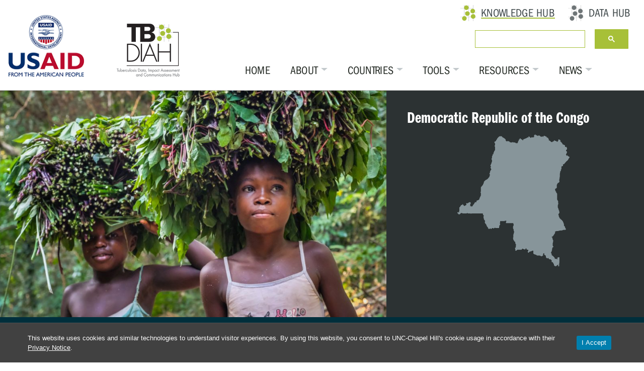

--- FILE ---
content_type: text/html; charset=UTF-8
request_url: https://www.tbdiah.org/countries/democratic-republic-of-the-congo/reports/
body_size: 16600
content:
<!doctype html>
<html lang="en-US">
<head>
	<meta charset="UTF-8">
	<meta name="viewport" content="width=device-width, initial-scale=1">
	<link rel="profile" href="http://gmpg.org/xfn/11">

	<title>Reports &#8211; TB DIAH</title>
<meta name='robots' content='max-image-preview:large' />
<link rel='dns-prefetch' href='//cdn.datatables.net' />
<link rel='dns-prefetch' href='//cdnjs.cloudflare.com' />
<link rel="alternate" type="application/rss+xml" title="TB DIAH &raquo; Feed" href="https://www.tbdiah.org/feed/" />
<link rel="alternate" type="application/rss+xml" title="TB DIAH &raquo; Comments Feed" href="https://www.tbdiah.org/comments/feed/" />
		<!-- This site uses the Google Analytics by MonsterInsights plugin v8.12.1 - Using Analytics tracking - https://www.monsterinsights.com/ -->
							<script
				src="//www.googletagmanager.com/gtag/js?id=UA-141055256-1"  data-cfasync="false" data-wpfc-render="false" type="text/javascript" async></script>
			<script data-cfasync="false" data-wpfc-render="false" type="text/javascript">
				var mi_version = '8.12.1';
				var mi_track_user = true;
				var mi_no_track_reason = '';
				
								var disableStrs = [
										'ga-disable-G-LCV7TG0KE7',
															'ga-disable-UA-141055256-1',
									];

				/* Function to detect opted out users */
				function __gtagTrackerIsOptedOut() {
					for (var index = 0; index < disableStrs.length; index++) {
						if (document.cookie.indexOf(disableStrs[index] + '=true') > -1) {
							return true;
						}
					}

					return false;
				}

				/* Disable tracking if the opt-out cookie exists. */
				if (__gtagTrackerIsOptedOut()) {
					for (var index = 0; index < disableStrs.length; index++) {
						window[disableStrs[index]] = true;
					}
				}

				/* Opt-out function */
				function __gtagTrackerOptout() {
					for (var index = 0; index < disableStrs.length; index++) {
						document.cookie = disableStrs[index] + '=true; expires=Thu, 31 Dec 2099 23:59:59 UTC; path=/';
						window[disableStrs[index]] = true;
					}
				}

				if ('undefined' === typeof gaOptout) {
					function gaOptout() {
						__gtagTrackerOptout();
					}
				}
								window.dataLayer = window.dataLayer || [];

				window.MonsterInsightsDualTracker = {
					helpers: {},
					trackers: {},
				};
				if (mi_track_user) {
					function __gtagDataLayer() {
						dataLayer.push(arguments);
					}

					function __gtagTracker(type, name, parameters) {
						if (!parameters) {
							parameters = {};
						}

						if (parameters.send_to) {
							__gtagDataLayer.apply(null, arguments);
							return;
						}

						if (type === 'event') {
														parameters.send_to = monsterinsights_frontend.v4_id;
							var hookName = name;
							if (typeof parameters['event_category'] !== 'undefined') {
								hookName = parameters['event_category'] + ':' + name;
							}

							if (typeof MonsterInsightsDualTracker.trackers[hookName] !== 'undefined') {
								MonsterInsightsDualTracker.trackers[hookName](parameters);
							} else {
								__gtagDataLayer('event', name, parameters);
							}
							
														parameters.send_to = monsterinsights_frontend.ua;
							__gtagDataLayer(type, name, parameters);
													} else {
							__gtagDataLayer.apply(null, arguments);
						}
					}

					__gtagTracker('js', new Date());
					__gtagTracker('set', {
						'developer_id.dZGIzZG': true,
											});
										__gtagTracker('config', 'G-LCV7TG0KE7', {"forceSSL":"true","link_attribution":"true"} );
															__gtagTracker('config', 'UA-141055256-1', {"forceSSL":"true","link_attribution":"true"} );
										window.gtag = __gtagTracker;										(function () {
						/* https://developers.google.com/analytics/devguides/collection/analyticsjs/ */
						/* ga and __gaTracker compatibility shim. */
						var noopfn = function () {
							return null;
						};
						var newtracker = function () {
							return new Tracker();
						};
						var Tracker = function () {
							return null;
						};
						var p = Tracker.prototype;
						p.get = noopfn;
						p.set = noopfn;
						p.send = function () {
							var args = Array.prototype.slice.call(arguments);
							args.unshift('send');
							__gaTracker.apply(null, args);
						};
						var __gaTracker = function () {
							var len = arguments.length;
							if (len === 0) {
								return;
							}
							var f = arguments[len - 1];
							if (typeof f !== 'object' || f === null || typeof f.hitCallback !== 'function') {
								if ('send' === arguments[0]) {
									var hitConverted, hitObject = false, action;
									if ('event' === arguments[1]) {
										if ('undefined' !== typeof arguments[3]) {
											hitObject = {
												'eventAction': arguments[3],
												'eventCategory': arguments[2],
												'eventLabel': arguments[4],
												'value': arguments[5] ? arguments[5] : 1,
											}
										}
									}
									if ('pageview' === arguments[1]) {
										if ('undefined' !== typeof arguments[2]) {
											hitObject = {
												'eventAction': 'page_view',
												'page_path': arguments[2],
											}
										}
									}
									if (typeof arguments[2] === 'object') {
										hitObject = arguments[2];
									}
									if (typeof arguments[5] === 'object') {
										Object.assign(hitObject, arguments[5]);
									}
									if ('undefined' !== typeof arguments[1].hitType) {
										hitObject = arguments[1];
										if ('pageview' === hitObject.hitType) {
											hitObject.eventAction = 'page_view';
										}
									}
									if (hitObject) {
										action = 'timing' === arguments[1].hitType ? 'timing_complete' : hitObject.eventAction;
										hitConverted = mapArgs(hitObject);
										__gtagTracker('event', action, hitConverted);
									}
								}
								return;
							}

							function mapArgs(args) {
								var arg, hit = {};
								var gaMap = {
									'eventCategory': 'event_category',
									'eventAction': 'event_action',
									'eventLabel': 'event_label',
									'eventValue': 'event_value',
									'nonInteraction': 'non_interaction',
									'timingCategory': 'event_category',
									'timingVar': 'name',
									'timingValue': 'value',
									'timingLabel': 'event_label',
									'page': 'page_path',
									'location': 'page_location',
									'title': 'page_title',
								};
								for (arg in args) {
																		if (!(!args.hasOwnProperty(arg) || !gaMap.hasOwnProperty(arg))) {
										hit[gaMap[arg]] = args[arg];
									} else {
										hit[arg] = args[arg];
									}
								}
								return hit;
							}

							try {
								f.hitCallback();
							} catch (ex) {
							}
						};
						__gaTracker.create = newtracker;
						__gaTracker.getByName = newtracker;
						__gaTracker.getAll = function () {
							return [];
						};
						__gaTracker.remove = noopfn;
						__gaTracker.loaded = true;
						window['__gaTracker'] = __gaTracker;
					})();
									} else {
										console.log("");
					(function () {
						function __gtagTracker() {
							return null;
						}

						window['__gtagTracker'] = __gtagTracker;
						window['gtag'] = __gtagTracker;
					})();
									}
			</script>
				<!-- / Google Analytics by MonsterInsights -->
		<script type="text/javascript">
window._wpemojiSettings = {"baseUrl":"https:\/\/s.w.org\/images\/core\/emoji\/14.0.0\/72x72\/","ext":".png","svgUrl":"https:\/\/s.w.org\/images\/core\/emoji\/14.0.0\/svg\/","svgExt":".svg","source":{"concatemoji":"https:\/\/www.tbdiah.org\/wp-includes\/js\/wp-emoji-release.min.js?ver=6.1.1"}};
/*! This file is auto-generated */
!function(e,a,t){var n,r,o,i=a.createElement("canvas"),p=i.getContext&&i.getContext("2d");function s(e,t){var a=String.fromCharCode,e=(p.clearRect(0,0,i.width,i.height),p.fillText(a.apply(this,e),0,0),i.toDataURL());return p.clearRect(0,0,i.width,i.height),p.fillText(a.apply(this,t),0,0),e===i.toDataURL()}function c(e){var t=a.createElement("script");t.src=e,t.defer=t.type="text/javascript",a.getElementsByTagName("head")[0].appendChild(t)}for(o=Array("flag","emoji"),t.supports={everything:!0,everythingExceptFlag:!0},r=0;r<o.length;r++)t.supports[o[r]]=function(e){if(p&&p.fillText)switch(p.textBaseline="top",p.font="600 32px Arial",e){case"flag":return s([127987,65039,8205,9895,65039],[127987,65039,8203,9895,65039])?!1:!s([55356,56826,55356,56819],[55356,56826,8203,55356,56819])&&!s([55356,57332,56128,56423,56128,56418,56128,56421,56128,56430,56128,56423,56128,56447],[55356,57332,8203,56128,56423,8203,56128,56418,8203,56128,56421,8203,56128,56430,8203,56128,56423,8203,56128,56447]);case"emoji":return!s([129777,127995,8205,129778,127999],[129777,127995,8203,129778,127999])}return!1}(o[r]),t.supports.everything=t.supports.everything&&t.supports[o[r]],"flag"!==o[r]&&(t.supports.everythingExceptFlag=t.supports.everythingExceptFlag&&t.supports[o[r]]);t.supports.everythingExceptFlag=t.supports.everythingExceptFlag&&!t.supports.flag,t.DOMReady=!1,t.readyCallback=function(){t.DOMReady=!0},t.supports.everything||(n=function(){t.readyCallback()},a.addEventListener?(a.addEventListener("DOMContentLoaded",n,!1),e.addEventListener("load",n,!1)):(e.attachEvent("onload",n),a.attachEvent("onreadystatechange",function(){"complete"===a.readyState&&t.readyCallback()})),(e=t.source||{}).concatemoji?c(e.concatemoji):e.wpemoji&&e.twemoji&&(c(e.twemoji),c(e.wpemoji)))}(window,document,window._wpemojiSettings);
</script>
<style type="text/css">
img.wp-smiley,
img.emoji {
	display: inline !important;
	border: none !important;
	box-shadow: none !important;
	height: 1em !important;
	width: 1em !important;
	margin: 0 0.07em !important;
	vertical-align: -0.1em !important;
	background: none !important;
	padding: 0 !important;
}
</style>
	<link rel='stylesheet' id='wp-block-library-css' href='https://www.tbdiah.org/wp-includes/css/dist/block-library/style.min.css?ver=6.1.1' type='text/css' media='all' />
<link rel='stylesheet' id='classic-theme-styles-css' href='https://www.tbdiah.org/wp-includes/css/classic-themes.min.css?ver=1' type='text/css' media='all' />
<style id='global-styles-inline-css' type='text/css'>
body{--wp--preset--color--black: #000000;--wp--preset--color--cyan-bluish-gray: #abb8c3;--wp--preset--color--white: #ffffff;--wp--preset--color--pale-pink: #f78da7;--wp--preset--color--vivid-red: #cf2e2e;--wp--preset--color--luminous-vivid-orange: #ff6900;--wp--preset--color--luminous-vivid-amber: #fcb900;--wp--preset--color--light-green-cyan: #7bdcb5;--wp--preset--color--vivid-green-cyan: #00d084;--wp--preset--color--pale-cyan-blue: #8ed1fc;--wp--preset--color--vivid-cyan-blue: #0693e3;--wp--preset--color--vivid-purple: #9b51e0;--wp--preset--color--very-light-gray: #eeeeee;--wp--preset--color--very-dark-gray: #313131;--wp--preset--color--kb-palette-1: #888888;--wp--preset--gradient--vivid-cyan-blue-to-vivid-purple: linear-gradient(135deg,rgba(6,147,227,1) 0%,rgb(155,81,224) 100%);--wp--preset--gradient--light-green-cyan-to-vivid-green-cyan: linear-gradient(135deg,rgb(122,220,180) 0%,rgb(0,208,130) 100%);--wp--preset--gradient--luminous-vivid-amber-to-luminous-vivid-orange: linear-gradient(135deg,rgba(252,185,0,1) 0%,rgba(255,105,0,1) 100%);--wp--preset--gradient--luminous-vivid-orange-to-vivid-red: linear-gradient(135deg,rgba(255,105,0,1) 0%,rgb(207,46,46) 100%);--wp--preset--gradient--very-light-gray-to-cyan-bluish-gray: linear-gradient(135deg,rgb(238,238,238) 0%,rgb(169,184,195) 100%);--wp--preset--gradient--cool-to-warm-spectrum: linear-gradient(135deg,rgb(74,234,220) 0%,rgb(151,120,209) 20%,rgb(207,42,186) 40%,rgb(238,44,130) 60%,rgb(251,105,98) 80%,rgb(254,248,76) 100%);--wp--preset--gradient--blush-light-purple: linear-gradient(135deg,rgb(255,206,236) 0%,rgb(152,150,240) 100%);--wp--preset--gradient--blush-bordeaux: linear-gradient(135deg,rgb(254,205,165) 0%,rgb(254,45,45) 50%,rgb(107,0,62) 100%);--wp--preset--gradient--luminous-dusk: linear-gradient(135deg,rgb(255,203,112) 0%,rgb(199,81,192) 50%,rgb(65,88,208) 100%);--wp--preset--gradient--pale-ocean: linear-gradient(135deg,rgb(255,245,203) 0%,rgb(182,227,212) 50%,rgb(51,167,181) 100%);--wp--preset--gradient--electric-grass: linear-gradient(135deg,rgb(202,248,128) 0%,rgb(113,206,126) 100%);--wp--preset--gradient--midnight: linear-gradient(135deg,rgb(2,3,129) 0%,rgb(40,116,252) 100%);--wp--preset--duotone--dark-grayscale: url('#wp-duotone-dark-grayscale');--wp--preset--duotone--grayscale: url('#wp-duotone-grayscale');--wp--preset--duotone--purple-yellow: url('#wp-duotone-purple-yellow');--wp--preset--duotone--blue-red: url('#wp-duotone-blue-red');--wp--preset--duotone--midnight: url('#wp-duotone-midnight');--wp--preset--duotone--magenta-yellow: url('#wp-duotone-magenta-yellow');--wp--preset--duotone--purple-green: url('#wp-duotone-purple-green');--wp--preset--duotone--blue-orange: url('#wp-duotone-blue-orange');--wp--preset--font-size--small: 13px;--wp--preset--font-size--medium: 20px;--wp--preset--font-size--large: 36px;--wp--preset--font-size--x-large: 42px;--wp--preset--spacing--20: 0.44rem;--wp--preset--spacing--30: 0.67rem;--wp--preset--spacing--40: 1rem;--wp--preset--spacing--50: 1.5rem;--wp--preset--spacing--60: 2.25rem;--wp--preset--spacing--70: 3.38rem;--wp--preset--spacing--80: 5.06rem;}:where(.is-layout-flex){gap: 0.5em;}body .is-layout-flow > .alignleft{float: left;margin-inline-start: 0;margin-inline-end: 2em;}body .is-layout-flow > .alignright{float: right;margin-inline-start: 2em;margin-inline-end: 0;}body .is-layout-flow > .aligncenter{margin-left: auto !important;margin-right: auto !important;}body .is-layout-constrained > .alignleft{float: left;margin-inline-start: 0;margin-inline-end: 2em;}body .is-layout-constrained > .alignright{float: right;margin-inline-start: 2em;margin-inline-end: 0;}body .is-layout-constrained > .aligncenter{margin-left: auto !important;margin-right: auto !important;}body .is-layout-constrained > :where(:not(.alignleft):not(.alignright):not(.alignfull)){max-width: var(--wp--style--global--content-size);margin-left: auto !important;margin-right: auto !important;}body .is-layout-constrained > .alignwide{max-width: var(--wp--style--global--wide-size);}body .is-layout-flex{display: flex;}body .is-layout-flex{flex-wrap: wrap;align-items: center;}body .is-layout-flex > *{margin: 0;}:where(.wp-block-columns.is-layout-flex){gap: 2em;}.has-black-color{color: var(--wp--preset--color--black) !important;}.has-cyan-bluish-gray-color{color: var(--wp--preset--color--cyan-bluish-gray) !important;}.has-white-color{color: var(--wp--preset--color--white) !important;}.has-pale-pink-color{color: var(--wp--preset--color--pale-pink) !important;}.has-vivid-red-color{color: var(--wp--preset--color--vivid-red) !important;}.has-luminous-vivid-orange-color{color: var(--wp--preset--color--luminous-vivid-orange) !important;}.has-luminous-vivid-amber-color{color: var(--wp--preset--color--luminous-vivid-amber) !important;}.has-light-green-cyan-color{color: var(--wp--preset--color--light-green-cyan) !important;}.has-vivid-green-cyan-color{color: var(--wp--preset--color--vivid-green-cyan) !important;}.has-pale-cyan-blue-color{color: var(--wp--preset--color--pale-cyan-blue) !important;}.has-vivid-cyan-blue-color{color: var(--wp--preset--color--vivid-cyan-blue) !important;}.has-vivid-purple-color{color: var(--wp--preset--color--vivid-purple) !important;}.has-black-background-color{background-color: var(--wp--preset--color--black) !important;}.has-cyan-bluish-gray-background-color{background-color: var(--wp--preset--color--cyan-bluish-gray) !important;}.has-white-background-color{background-color: var(--wp--preset--color--white) !important;}.has-pale-pink-background-color{background-color: var(--wp--preset--color--pale-pink) !important;}.has-vivid-red-background-color{background-color: var(--wp--preset--color--vivid-red) !important;}.has-luminous-vivid-orange-background-color{background-color: var(--wp--preset--color--luminous-vivid-orange) !important;}.has-luminous-vivid-amber-background-color{background-color: var(--wp--preset--color--luminous-vivid-amber) !important;}.has-light-green-cyan-background-color{background-color: var(--wp--preset--color--light-green-cyan) !important;}.has-vivid-green-cyan-background-color{background-color: var(--wp--preset--color--vivid-green-cyan) !important;}.has-pale-cyan-blue-background-color{background-color: var(--wp--preset--color--pale-cyan-blue) !important;}.has-vivid-cyan-blue-background-color{background-color: var(--wp--preset--color--vivid-cyan-blue) !important;}.has-vivid-purple-background-color{background-color: var(--wp--preset--color--vivid-purple) !important;}.has-black-border-color{border-color: var(--wp--preset--color--black) !important;}.has-cyan-bluish-gray-border-color{border-color: var(--wp--preset--color--cyan-bluish-gray) !important;}.has-white-border-color{border-color: var(--wp--preset--color--white) !important;}.has-pale-pink-border-color{border-color: var(--wp--preset--color--pale-pink) !important;}.has-vivid-red-border-color{border-color: var(--wp--preset--color--vivid-red) !important;}.has-luminous-vivid-orange-border-color{border-color: var(--wp--preset--color--luminous-vivid-orange) !important;}.has-luminous-vivid-amber-border-color{border-color: var(--wp--preset--color--luminous-vivid-amber) !important;}.has-light-green-cyan-border-color{border-color: var(--wp--preset--color--light-green-cyan) !important;}.has-vivid-green-cyan-border-color{border-color: var(--wp--preset--color--vivid-green-cyan) !important;}.has-pale-cyan-blue-border-color{border-color: var(--wp--preset--color--pale-cyan-blue) !important;}.has-vivid-cyan-blue-border-color{border-color: var(--wp--preset--color--vivid-cyan-blue) !important;}.has-vivid-purple-border-color{border-color: var(--wp--preset--color--vivid-purple) !important;}.has-vivid-cyan-blue-to-vivid-purple-gradient-background{background: var(--wp--preset--gradient--vivid-cyan-blue-to-vivid-purple) !important;}.has-light-green-cyan-to-vivid-green-cyan-gradient-background{background: var(--wp--preset--gradient--light-green-cyan-to-vivid-green-cyan) !important;}.has-luminous-vivid-amber-to-luminous-vivid-orange-gradient-background{background: var(--wp--preset--gradient--luminous-vivid-amber-to-luminous-vivid-orange) !important;}.has-luminous-vivid-orange-to-vivid-red-gradient-background{background: var(--wp--preset--gradient--luminous-vivid-orange-to-vivid-red) !important;}.has-very-light-gray-to-cyan-bluish-gray-gradient-background{background: var(--wp--preset--gradient--very-light-gray-to-cyan-bluish-gray) !important;}.has-cool-to-warm-spectrum-gradient-background{background: var(--wp--preset--gradient--cool-to-warm-spectrum) !important;}.has-blush-light-purple-gradient-background{background: var(--wp--preset--gradient--blush-light-purple) !important;}.has-blush-bordeaux-gradient-background{background: var(--wp--preset--gradient--blush-bordeaux) !important;}.has-luminous-dusk-gradient-background{background: var(--wp--preset--gradient--luminous-dusk) !important;}.has-pale-ocean-gradient-background{background: var(--wp--preset--gradient--pale-ocean) !important;}.has-electric-grass-gradient-background{background: var(--wp--preset--gradient--electric-grass) !important;}.has-midnight-gradient-background{background: var(--wp--preset--gradient--midnight) !important;}.has-small-font-size{font-size: var(--wp--preset--font-size--small) !important;}.has-medium-font-size{font-size: var(--wp--preset--font-size--medium) !important;}.has-large-font-size{font-size: var(--wp--preset--font-size--large) !important;}.has-x-large-font-size{font-size: var(--wp--preset--font-size--x-large) !important;}
.wp-block-navigation a:where(:not(.wp-element-button)){color: inherit;}
:where(.wp-block-columns.is-layout-flex){gap: 2em;}
.wp-block-pullquote{font-size: 1.5em;line-height: 1.6;}
</style>
<link rel='stylesheet' id='datatables-css-css' href='https://cdn.datatables.net/2.2.1/css/dataTables.dataTables.min.css?ver=6.1.1' type='text/css' media='all' />
<link rel='stylesheet' id='custom-datatables-css' href='https://www.tbdiah.org/wp-content/plugins/shortcode-datatable/custom-datatables.css?ver=6.1.1' type='text/css' media='all' />
<link rel='stylesheet' id='unc-cookie-banner-css-css' href='https://www.tbdiah.org/wp-content/plugins/unc-cookie-banner-master/cookie-banner.css?ver=1.0' type='text/css' media='all' />
<link rel='stylesheet' id='wpfront-scroll-top-css' href='https://www.tbdiah.org/wp-content/plugins/wpfront-scroll-top/css/wpfront-scroll-top.min.css?ver=2.0.7.08086' type='text/css' media='all' />
<link rel='stylesheet' id='parent-theme-css' href='https://www.tbdiah.org/wp-content/themes/wp-bootstrap-4/style.css?ver=6.1.1' type='text/css' media='all' />
<link rel='stylesheet' id='open-iconic-bootstrap-css' href='https://www.tbdiah.org/wp-content/themes/wp-bootstrap-4/assets/css/open-iconic-bootstrap.css?ver=v4.0.0' type='text/css' media='all' />
<link rel='stylesheet' id='bootstrap-4-css' href='https://www.tbdiah.org/wp-content/themes/wp-bootstrap-4/assets/css/bootstrap.css?ver=v4.0.0' type='text/css' media='all' />
<link rel='stylesheet' id='wp-bootstrap-4-style-css' href='https://www.tbdiah.org/wp-content/themes/wp-bootstrap-4-tbdiah/style.css?ver=1.0.2' type='text/css' media='all' />
<style id='kadence-blocks-global-variables-inline-css' type='text/css'>
:root {--global-kb-font-size-sm:clamp(0.8rem, 0.73rem + 0.217vw, 0.9rem);--global-kb-font-size-md:clamp(1.1rem, 0.995rem + 0.326vw, 1.25rem);--global-kb-font-size-lg:clamp(1.75rem, 1.576rem + 0.543vw, 2rem);--global-kb-font-size-xl:clamp(2.25rem, 1.728rem + 1.63vw, 3rem);--global-kb-font-size-xxl:clamp(2.5rem, 1.456rem + 3.26vw, 4rem);--global-kb-font-size-xxxl:clamp(2.75rem, 0.489rem + 7.065vw, 6rem);}
</style>
<style id="kadence_blocks_palette_css">:root .has-kb-palette-1-color{color:#888888}:root .has-kb-palette-1-background-color{background-color:#888888}</style><script type='text/javascript' src='https://www.tbdiah.org/wp-content/plugins/google-analytics-for-wordpress/assets/js/frontend-gtag.min.js?ver=8.12.1' id='monsterinsights-frontend-script-js'></script>
<script data-cfasync="false" data-wpfc-render="false" type="text/javascript" id='monsterinsights-frontend-script-js-extra'>/* <![CDATA[ */
var monsterinsights_frontend = {"js_events_tracking":"true","download_extensions":"doc,pdf,ppt,zip,xls,docx,pptx,xlsx","inbound_paths":"[{\"path\":\"\\\/go\\\/\",\"label\":\"affiliate\"},{\"path\":\"\\\/recommend\\\/\",\"label\":\"affiliate\"}]","home_url":"https:\/\/www.tbdiah.org","hash_tracking":"false","ua":"UA-141055256-1","v4_id":"G-LCV7TG0KE7"};/* ]]> */
</script>
<script type='text/javascript' src='https://www.tbdiah.org/wp-includes/js/jquery/jquery.min.js?ver=3.6.1' id='jquery-core-js'></script>
<script type='text/javascript' src='https://www.tbdiah.org/wp-includes/js/jquery/jquery-migrate.min.js?ver=3.3.2' id='jquery-migrate-js'></script>
<script type='text/javascript' src='https://www.tbdiah.org/wp-content/plugins/wpo365-login/apps/dist/pintra-redirect.js?ver=21.6' id='pintraredirectjs-js' async></script>
<link rel="https://api.w.org/" href="https://www.tbdiah.org/wp-json/" /><link rel="alternate" type="application/json" href="https://www.tbdiah.org/wp-json/wp/v2/pages/2874" /><link rel="EditURI" type="application/rsd+xml" title="RSD" href="https://www.tbdiah.org/xmlrpc.php?rsd" />
<link rel="wlwmanifest" type="application/wlwmanifest+xml" href="https://www.tbdiah.org/wp-includes/wlwmanifest.xml" />
<meta name="generator" content="WordPress 6.1.1" />
<link rel="canonical" href="https://www.tbdiah.org/countries/democratic-republic-of-the-congo/reports/" />
<link rel='shortlink' href='https://www.tbdiah.org/?p=2874' />
<link rel="alternate" type="application/json+oembed" href="https://www.tbdiah.org/wp-json/oembed/1.0/embed?url=https%3A%2F%2Fwww.tbdiah.org%2Fcountries%2Fdemocratic-republic-of-the-congo%2Freports%2F" />
<link rel="alternate" type="text/xml+oembed" href="https://www.tbdiah.org/wp-json/oembed/1.0/embed?url=https%3A%2F%2Fwww.tbdiah.org%2Fcountries%2Fdemocratic-republic-of-the-congo%2Freports%2F&#038;format=xml" />
				<style type="text/css" id="cst_font_data">
					@font-face {font-family: "Futura Heavy";font-display: auto;font-fallback: ;font-weight: 700;src: url(https://www.tbdiah.org/wp-content/uploads/2022/10/Futura-Heavy-font.ttf) format('TrueType');} @font-face {font-family: "Futura PT";font-display: auto;font-fallback: ;font-weight: 100;src: url(https://www.tbdiah.org/wp-content/uploads/2022/10/futur.ttf) format('TrueType');} @font-face {font-family: "Futura PT Book";font-display: auto;font-fallback: ;font-weight: 100;src: url(https://www.tbdiah.org/wp-content/uploads/2022/10/Futura-PT-Book.ttf) format('TrueType');} @font-face {font-family: "Futura PT Heavy";font-display: auto;font-fallback: Futura PT Book;font-weight: 700;src: url(https://www.tbdiah.org/wp-content/uploads/2022/10/Futura-PT-Heavy.ttf) format('TrueType');} @font-face {font-family: "Futura PT Oblique Heavy";font-display: auto;font-fallback: san-serif;font-weight: 100;src: url(https://www.tbdiah.org/wp-content/uploads/2022/10/futura-pt-heavy-oblique.otf) format('OpenType');}				</style>
				 <style> .ppw-ppf-input-container { background-color: !important; padding: px!important; border-radius: px!important; } .ppw-ppf-input-container div.ppw-ppf-headline { font-size: px!important; font-weight: !important; color: !important; } .ppw-ppf-input-container div.ppw-ppf-desc { font-size: px!important; font-weight: !important; color: !important; } .ppw-ppf-input-container label.ppw-pwd-label { font-size: px!important; font-weight: !important; color: !important; } div.ppwp-wrong-pw-error { font-size: px!important; font-weight: !important; color: #dc3232!important; background: !important; } .ppw-ppf-input-container input[type='submit'] { color: !important; background: !important; } .ppw-ppf-input-container input[type='submit']:hover { color: !important; background: !important; } .ppw-ppf-desc-below { font-size: px!important; font-weight: !important; color: !important; } </style>  <style> .ppw-form { background-color: !important; padding: px!important; border-radius: px!important; } .ppw-headline.ppw-pcp-pf-headline { font-size: px!important; font-weight: !important; color: !important; } .ppw-description.ppw-pcp-pf-desc { font-size: px!important; font-weight: !important; color: !important; } .ppw-pcp-pf-desc-above-btn { display: block; } .ppw-pcp-pf-desc-below-form { font-size: px!important; font-weight: !important; color: !important; } .ppw-input label.ppw-pcp-password-label { font-size: px!important; font-weight: !important; color: !important; } .ppw-form input[type='submit'] { color: !important; background: !important; } .ppw-form input[type='submit']:hover { color: !important; background: !important; } div.ppw-error.ppw-pcp-pf-error-msg { font-size: px!important; font-weight: !important; color: #dc3232!important; background: !important; } </style> <meta name="generator" content="Elementor 3.11.2; features: additional_custom_breakpoints; settings: css_print_method-external, google_font-enabled, font_display-auto">
			<style type="text/css">
				.wb-bp-front-page .wp-bs-4-jumbotron {
					background-image: url(https://www.tbdiah.org/wp-content/uploads/2022/05/data.png);
				}
				.wp-bp-jumbo-overlay {
					background: rgba(33,37,41, 0.7);
				}
			</style>
				<style type="text/css">
					.site-title,
			.site-description {
				position: absolute;
				clip: rect(1px, 1px, 1px, 1px);
			}
				</style>
		<link rel="icon" href="https://www.tbdiah.org/wp-content/uploads/2019/02/tbdiah-balls.png" sizes="32x32" />
<link rel="icon" href="https://www.tbdiah.org/wp-content/uploads/2019/02/tbdiah-balls.png" sizes="192x192" />
<link rel="apple-touch-icon" href="https://www.tbdiah.org/wp-content/uploads/2019/02/tbdiah-balls.png" />
<meta name="msapplication-TileImage" content="https://www.tbdiah.org/wp-content/uploads/2019/02/tbdiah-balls.png" />
		<style type="text/css" id="wp-custom-css">
			#TBDataLinks{
	display:none;
}

#process2Column:hover .process2Image{
	opacity:1;
}

#process2Column:hover span{
	/*content:"Visualize TB data";*/
	display:none;
}

#process2Column:hover .dataClass:after{
	content:"Data Hub";
}


#elearningbutton {
	background:#D44106;
  color:white;
	height:40px;
	padding-top:4px;
	padding-left:10px;
	padding-right:10px;
	padding-bottom:10px;
	pointer-events: none;
	border:none;
	font-size:22px;
	font-weight: 600 !important;
}

.elementor-173 .elementor-element.elementor-element-2723611:hover {
	background: #008C84;
	border-left: 20px solid #E7EAEB;
	color:#fff!important;
}

.elementor-173 .elementor-element.elementor-element-6db99a2:hover {
	background: #3E4749;
  border-left: 20px solid #E7EAEB;
  color:#fff!important;
}

.elementor-173 .elementor-element.elementor-element-8421372:hover {
	background: #D44106;
  border-left: 20px solid #E7EAEB;
  color:#fff!important;
}
.elementor-173 .elementor-element.elementor-element-960711a:hover {
	background: #0E256A;
  border-left: 20px solid #E7EAEB;
  color:#fff!important;
}

.elementor-173 .elementor-element.elementor-element-d1b3d96:hover {
	background: #879499;
  border-left: 20px solid #E7EAEB;
  color:#fff!important;
}

.elementor-173 .elementor-element.elementor-element-dc17c6a:hover {
	background: #008c84;
  border-left: 20px solid #E7EAEB;
  color:#fff!important;
}

.elementor-173 .elementor-element.elementor-element-22739ee:hover {
	background: #D44106;
  border-left: 20px solid #E7EAEB;
  color:#fff!important;
}

.elementor-173 .elementor-element.elementor-element-577e08c:hover {
	background: #3E4749;
  border-left: 20px solid #E7EAEB;
  color:#fff!important;
}

.elementor-173 .elementor-element.elementor-element-9bd5f42:hover {
	background: #0E256A;
  border-left: 20px solid #E7EAEB;
  color:#fff!important;
}

.front-page-columns .wp-block-column:nth-child(2) p:nth-child(2)  {
	color: white;
}
.front-page-columns .wp-block-column:nth-child(2) a {
	color: white;
}

.footer-widgets .col {
	display: none;
}

.footer-widgets .col-md-8 {
	padding-top: 2em;
}
.mobileonly {
	display: none;
}
footer a.intranet {
	color: #d44102 !important;
}

.highlighted_block {
	border: 1px solid black;
	padding: 2em;
	margin-bottom: 2em;
}

.highlighted_block .wp-block-image {
	margin-bottom: 0.25em;
}

.highlighted_block .wp-block-columns {
	margin-bottom: 0.25em;
}

.highlighted_block .wp-block-columns .wp-block-column p {
	margin-bottom: 0.1em;
}

.rl-pub-group {
	display: block;
	margin-bottom: 1em!important;
}

.rl_featured {
	display: block;
	border: 1px solid black;
	padding: 1em 1em 0em 1em;
	margin-bottom: 2em;
	margin-top: 4em;
}

.rl_featured img {
	border: 0.5px solid #dee2e6;
}
.active_title {
	color: #d44102;
}

.active_title strong {
	color: #212721;
}

.active_title, a.cpc-story-excerpt-link {
	color: #d44102 !important;
}

.inactive_logo, .inactive_title {
    filter: opacity(30%)!important;
}

.img_border {
	border: 1px solid black;
}

.noshow_block {
	display: none;
}

.footer-widgets {
	background-color:#f2f3f7;
}

.page-id-2663 .col-md-9.cpc-story-excerpt, .page-id-129 .col-md-9.cpc-story-excerpt {
	flex: 0 0 100%;
	max-width: 100%;
}

.page-id-2663 .col-md-3.cpc-story-excerpt, .page-id-129 .col-md-3.cpc-story-excerpt {
	display:none;
}

.page-id-129 .cpc-story-excerpt-list .row, .page-id-129 .page-numbers {
	display: none;
}

.page-id-129 .page-numbers {
	display: none;
}

.page-id-129 .cpc-story-excerpt-title a {
	color: #d44106 !important;
	font-weight: 400;
}

.page-id-129 .cpc-story-excerpt-list {
	margin-bottom: 20px;
}

.footer-widgets .footer-4-area a {
	color: #d44102 !important;
}

.search-results .card, .tax-resource_tag .card {
	margin-bottom: 1.5em !important;
}

.search-results .card .entry-summary, .tax-resource_tag .card .entry-summary {
	margin-top: 0.2em;
}

.tax-resource_tag .card .entry-summary .btn-sm {
	color: white !important;
}

.overview_side_block, 
.ntp_side_block {
	border-style: solid;
	padding:0.5em;
}

/*from Margie start*/
.elementor-173 .elementor-element.elementor-element-5bc972e .elementor-heading-title {
  color: var( --e-global-color-3f2d5fc );
  font-family: "Futura PT Heavy", Sans-serif;
  font-size: 22px;
  font-weight: bold;
  text-transform: none;
  font-style: normal;
  line-height: 28px;
}

@media only screen and (max-width: 1500px)
a.viewPBMEFBtn.btn.btn-lg.btn-primary {
  margin: 0px !important;
  padding: 20px 5px 20px 5px;
}

div#myTextID {
  font-family: Futura-PT, Sans-serif;
  text-align: center;
  font-size: 2rem;
  line-height: 2.6rem;
  fill: #fff;
  font-weight: 500;
}


.elementor-173 .elementor-element.elementor-element-5bc972e.ob-harakiri .elementor-heading-title {
  writing-mode: inherit;
  transform: rotate(0deg);
  line-height: 1.2em;
}


elementor-173 .elementor-element.elementor-element-33929f0 .elementor-icon-list-text {
  color: var( --e-global-color-a82435c );
  margin-bottom: 19px;
  line-height: 22px;
}

/*from Margie end*/
@media only screen and (max-width: 1024px) {
  .mobileonly {
		display: block;
	}
	
		
}
@media only screen and (max-width: 1085px) {
  #elearningbutton, .elementor-heading-title {
		font-size: 18px!important;
	}
	
}
@media only screen and (max-width: 930px) {
  #elearningbutton, .elementor-heading-title {
		font-size: 16px!important;
	}

	
	
}





@media only screen and (max-width: 755px) {
  #elearningbutton, .elementor-heading-title {
		font-size: 22px!important;
	}
	}
@media only screen and (max-width: 599px){
	.indigo-img-global-bg{
	background-color: #0E256A;
		display: flex;
    justify-content: center;
    align-items: center;
min-height: 2rem!important;
    height: 4rem!important;
		padding-top:1rem!important;
}
	.grey-img-bg, .grey-img-report-bg, .grey-img-cdc-bg, .grey-img-datahub-bg{
	background-color: #879499;
		display: flex;
    justify-content: center;
    align-items: center;
    min-height: 2rem!important;
		height: 4rem!important;
}
	
	.yellow-img-bg {
    background-color: #FAA000;
    display: flex;
    justify-content: center;
    align-items: center;
   min-height: 2rem!important;
		height: 4rem!important;
}
	
	.indigo-img-bg {
    background-color: #0E256A;
    display: flex;
    justify-content: center;
    align-items: center;
    min-height: 2rem!important;
		height: 4rem!important;
}

	.red-img-partnership-bg{
		background-color: #D44106;
    display: flex;
    justify-content: center;
    align-items: center;
		min-height: 2rem!important;
		height: 4rem!important;
	}
	
	.bottle-green-data-hub-img-bg  {
    background-color: #008C84;
/*     display: flex;
    justify-content: center;
    align-items: center; */
   min-height: 2rem!important;
		height: 4rem!important;
}
	
	.bottle-green-img-bg {
    background-color: #008C84;
    display: flex;
    justify-content: center;
    align-items: center;
   min-height: 2rem!important;
		height: 4rem!important;
		padding-top:1rem!important
}
	
	.dark-grey-img-bg {
    background-color: #3E4749;
    display: flex;
    justify-content: center;
    align-items: center;
     min-height: 2rem!important;
		height: 4rem!important;
}
	
	.img-background, .img-notes-background {
    background-color: #a7c038;
		 min-height: 2rem!important;
		height: 4rem!important;
}
	
	.black-img-bg {
    background-color: black;
		 min-height: 2rem!important;
		height: 4rem!important;
}
	
	p.has-text-align-left.img-padding {
    padding-left: 1rem;
}
	
	p.img-padding.desc-font-size strong {
    padding-left: 1rem!important;
}
	
}


/* Chien-Yi Test Start*/
.data_row {
	border: solid 1px;
	position: relative;
}
.data_row_icon_cell {
	background-color: #a7c038;
}
.data_row_label_cell {
	margin: 0;
	left: 7%;
	position: absolute;
  top: 50%;
  transform: translateY(-50%);
}
.data_row_label_cell p {
	margin-bottom: 0;
}
.data_row_content_cell {
	margin: 0;
	left: 37%;
	position: absolute;
  top: 50%;
  transform: translateY(-50%);
}
.data_row_content_cell p {
	margin-bottom: 0;
}

/* Chien-Yi Test End  */		</style>
		<style id="kirki-inline-styles">.custom-logo{height:60px;width:auto;}.navbar.bg-dark{background-color:#343a40 !important;}.btn-link,.btn-outline-primary,.content-area .sp-the-post .entry-header .entry-title a:hover,a{color:#d44106;}.btn-primary,.button.add_to_cart_button,.price_slider_amount button[type="submit"],.sp-services-section .sp-single-service .sp-service-icon,.wc-proceed-to-checkout .checkout-button.button,input[type="button"],input[type="reset"],input[type="submit"]{background-color:#d44106;}.btn-outline-primary,.btn-primary,.button.add_to_cart_button,.price_slider_amount button[type="submit"],.wc-proceed-to-checkout .checkout-button.button,input[type="button"],input[type="reset"],input[type="submit"]{border-color:#d44106;}.btn-outline-primary:hover{background-color:#d44106;border-color:#d44106;}.entry-title a:hover{color:#d44106 !important;}.btn-outline-primary:focus,.btn-primary:focus{-webkit-box-shadow:0 0 0 0.1rem #d44106;-moz-box-shadow:0 0 0 0.1rem #d44106;box-shadow:0 0 0 0.1rem #d44106;}.form-row.place-order button[type="submit"],.shop_table.shop_table_responsive.woocommerce-cart-form__contents button[type="submit"],.single-product .summary.entry-summary button[type="submit"]{background-color:#d44106;border-color:#d44106;}.btn-link:hover,.comments-link a:hover,.edit-link a:hover,.entry-meta a:hover,a:active,a:focus,a:hover{color:#0069d9;}.btn-primary:active,.btn-primary:focus,.btn-primary:hover,.btn-primary:not(:disabled):not(.disabled):active,.button.add_to_cart_button:hover,.price_slider_amount button[type="submit"]:hover,.wc-proceed-to-checkout .checkout-button.button:hover,input[type="button"]:active,input[type="button"]:focus,input[type="button"]:hover,input[type="submit"]:active,input[type="submit"]:focus,input[type="submit"]:hover{background-color:#0069d9;border-color:#0069d9;}.form-row.place-order button[type="submit"]:hover,.shop_table.shop_table_responsive.woocommerce-cart-form__contents button[type="submit"]:hover,.single-product .summary.entry-summary button[type="submit"]:hover{background-color:#0069d9 !important;border-color:#0069d9 !important;}.site-footer.bg-white{background-color:#ffffff !important;}.site-footer.text-muted{color:#6c757d !important;}.site-footer a{color:#007bff !important;}.container{max-width:1140px;}.elementor-section.elementor-section-boxed>.elementor-container{max-width:1140px;}</style></head>

<body class="page-template page-template-page-templates page-template-no-sidebar page-template-page-templatesno-sidebar-php page page-id-2874 page-child parent-pageid-954 non-logged-in elementor-default elementor-kit-6789">
<div id="page" class="site">
	<a class="skip-link screen-reader-text" href="#content">Skip to content</a>

	<header id="masthead" class="site-header ">
		<nav id="site-navigation" class="main-navigation navbar navbar-expand-lg navbar container-fluid text-uppercase">
						    <!-- Hardcode logos (codes adopted from JSI with minor tweaks) -->
			    <!-- ?php the_custom_logo(); ? -->
 	            <div class="branding d-flex mr-4">
                                   <!-- <a href="https://www.usaid.gov/" target="_blank" class="navbar-brand d-flex align-items-center">		                <img src="https://www.tbdiah.org/wp-content/uploads/2019/03/usaid-logo-min.png" alt="USAID: From The American People" class="img-fluid">		            
								</a>		            <a href="https://www.tbdiah.org" title="Home" rel="home" class="navbar-brand d-flex align-items-center">
			            <img src="https://www.tbdiah.org/wp-content/uploads/2019/03/tbdiah-logo-min.png" alt="TB-DIAH: Tuberculosis Data, Impact Assessment and Communications Hub" class="img-fluid">
		            </a> -->
					<a href="https://www.usaid.gov/" target="_blank" class="navbar-brand  d-flex align-items-end">
		                <img src="https://www.tbdiah.org/wp-content/uploads/2019/03/usaid-logo-min.png" alt="USAID: From The American People" class="img-fluid" width="150" height="122">		            </a>
		            <a href="https://www.tbdiah.org" title="Home" rel="home" class="navbar-brand d-flex align-items-end">
			            <img src="https://www.tbdiah.org/wp-content/uploads/2022/11/tbdiah-logo-hub.png" alt="TB-DIAH: Tuberculosis Data, Impact Assessment and Communications Hub" class="img-fluid" width="125" height="105">
		            </a> 	
				<!-- Added Image Map to link one image to different URLs per CY - SSD 11/21/22 -->	
					
			<!--		<div class="navbar-brand d-flex align-items-center">
					
						<img src="https://devweb.cpc.unc.edu/tbdiah/wp-content/uploads/2022/11/USAID_TB-DIAH_vert.png" alt="Workplace" usemap="#workmap" class="img-fluid">

							<map name="workmap">
						  		<area shape="rect" coords="10,10,250,250" alt="USAID: From The American People" href="https://www.usaid.gov/">
						  		<area shape="rect" coords="251,10,700,250" alt="TB-DIAH: Tuberculosis Data, Impact Assessment and Communications Hub" href="https://devweb.cpc.unc.edu/tbdiah">
						  
							</map> 
					</div> -->
					
					
	            </div>
		
		
				
				<button class="navbar-toggler" type="button" data-toggle="collapse" data-target="#primary-menu-search-div" aria-controls="primary-menu-search-div" aria-expanded="false" aria-label="Toggle navigation">
					<span class="navbar-toggler-icon"></span>
				</button>
				
				<div class="navbar-collapse collapse" id="primary-menu-search-div">
					
									
						<div id='header-1' class="widget-area header-1-area">
							<section id="search-10" class="widget wp-bp-footer-widget widget_search"><script async src="https://cse.google.com/cse.js?cx=20907feb40c424717"></script>
<div class="gcse-searchbox-only"></div></section>						</div>
					
				
								<div id="secondary-menu-wrap" class="collapse navbar-collapse"><ul id="secondary-menu" class="navbar-nav ml-auto"><img src = "https://www.tbdiah.org/wp-content/uploads/2022/11/tbdiah-balls.png" width="32" height = "32" ><li itemscope="itemscope" itemtype="https://www.schema.org/SiteNavigationElement" id="menu-item-2098" class="menu-item menu-item-type-custom menu-item-object-custom menu-item-2098 nav-item"><span class="mr-4 ml-2">Knowledge Hub</span></a></li>
<img src = "https://www.tbdiah.org/wp-content/uploads/2022/11/tbdiah-balls-gray-75.png" width="32" height = "32" ><li itemscope="itemscope" itemtype="https://www.schema.org/SiteNavigationElement" id="menu-item-1567" class="menu-item menu-item-type-custom menu-item-object-custom menu-item-1567 nav-item"><a title="Data Hub" target="_blank" href="https://www.who.int/teams/global-tuberculosis-programme/tb-reports/global-tuberculosis-report-2024" class="ml-2">Data Hub</a></li>
</ul></div>								
                                <div id="primary-menu-wrap" class="menu-resources_library_menu-container"><ul id="primary-menu" class="navbar-nav ml-auto"><li itemscope="itemscope" itemtype="https://www.schema.org/SiteNavigationElement" id="menu-item-461" class="menu-item menu-item-type-post_type menu-item-object-page menu-item-home menu-item-461 nav-item"><a title="Home" href="https://www.tbdiah.org/" class="nav-link">Home</a></li>
<li itemscope="itemscope" itemtype="https://www.schema.org/SiteNavigationElement" id="menu-item-149" class="sub-menu menu-item menu-item-type-post_type menu-item-object-page menu-item-has-children dropdown menu-item-149 nav-item"><a title="About" href="https://www.tbdiah.org/about/" data-hover="dropdown" aria-haspopup="true" aria-expanded="false" class="dropdown-toggle nav-link" id="menu-item-dropdown-149">About</a>
<ul class="dropdown-menu" aria-labelledby="menu-item-dropdown-149" role="menu">
	<li itemscope="itemscope" itemtype="https://www.schema.org/SiteNavigationElement" id="menu-item-7662" class="menu-item menu-item-type-post_type menu-item-object-page menu-item-7662 nav-item"><a title="Project Overview &amp; Objectives" href="https://www.tbdiah.org/about/tb-diah-overview-and-objectives/" class="dropdown-item">Project Overview &#038; Objectives</a></li>
	<li itemscope="itemscope" itemtype="https://www.schema.org/SiteNavigationElement" id="menu-item-888" class="menu-item menu-item-type-post_type menu-item-object-page menu-item-888 nav-item"><a title="TB DIAH Team" href="https://www.tbdiah.org/about/tb-diah-team/" class="dropdown-item">TB DIAH Team</a></li>
</ul>
</li>
<li itemscope="itemscope" itemtype="https://www.schema.org/SiteNavigationElement" id="menu-item-666" class="sub-menu-columns menu-item menu-item-type-post_type menu-item-object-page current-page-ancestor menu-item-has-children dropdown menu-item-666 nav-item"><a title="Countries" href="https://www.tbdiah.org/countries/" data-hover="dropdown" aria-haspopup="true" aria-expanded="false" class="dropdown-toggle nav-link" id="menu-item-dropdown-666">Countries</a>
<ul class="dropdown-menu" aria-labelledby="menu-item-dropdown-666" role="menu">
	<li itemscope="itemscope" itemtype="https://www.schema.org/SiteNavigationElement" id="menu-item-775" class="menu-item menu-item-type-post_type menu-item-object-page menu-item-775 nav-item"><a title="Afghanistan" href="https://www.tbdiah.org/countries/afghanistan/" class="dropdown-item">Afghanistan</a></li>
	<li itemscope="itemscope" itemtype="https://www.schema.org/SiteNavigationElement" id="menu-item-798" class="menu-item menu-item-type-post_type menu-item-object-page menu-item-798 nav-item"><a title="Bangladesh" href="https://www.tbdiah.org/countries/bangladesh/" class="dropdown-item">Bangladesh</a></li>
	<li itemscope="itemscope" itemtype="https://www.schema.org/SiteNavigationElement" id="menu-item-951" class="menu-item menu-item-type-post_type menu-item-object-page menu-item-951 nav-item"><a title="Burma" href="https://www.tbdiah.org/countries/burma/" class="dropdown-item">Burma</a></li>
	<li itemscope="itemscope" itemtype="https://www.schema.org/SiteNavigationElement" id="menu-item-943" class="menu-item menu-item-type-post_type menu-item-object-page menu-item-943 nav-item"><a title="Cambodia" href="https://www.tbdiah.org/countries/cambodia/" class="dropdown-item">Cambodia</a></li>
	<li itemscope="itemscope" itemtype="https://www.schema.org/SiteNavigationElement" id="menu-item-957" class="menu-item menu-item-type-post_type menu-item-object-page current-page-ancestor menu-item-957 nav-item"><a title="DRC" href="https://www.tbdiah.org/countries/democratic-republic-of-the-congo/" class="dropdown-item">DRC</a></li>
	<li itemscope="itemscope" itemtype="https://www.schema.org/SiteNavigationElement" id="menu-item-960" class="menu-item menu-item-type-post_type menu-item-object-page menu-item-960 nav-item"><a title="Ethiopia" href="https://www.tbdiah.org/countries/ethiopia/" class="dropdown-item">Ethiopia</a></li>
	<li itemscope="itemscope" itemtype="https://www.schema.org/SiteNavigationElement" id="menu-item-963" class="menu-item menu-item-type-post_type menu-item-object-page menu-item-963 nav-item"><a title="India" href="https://www.tbdiah.org/countries/india/" class="dropdown-item">India</a></li>
	<li itemscope="itemscope" itemtype="https://www.schema.org/SiteNavigationElement" id="menu-item-968" class="menu-item menu-item-type-post_type menu-item-object-page menu-item-968 nav-item"><a title="Indonesia" href="https://www.tbdiah.org/countries/indonesia/" class="dropdown-item">Indonesia</a></li>
	<li itemscope="itemscope" itemtype="https://www.schema.org/SiteNavigationElement" id="menu-item-971" class="menu-item menu-item-type-post_type menu-item-object-page menu-item-971 nav-item"><a title="Kenya" href="https://www.tbdiah.org/countries/kenya/" class="dropdown-item">Kenya</a></li>
	<li itemscope="itemscope" itemtype="https://www.schema.org/SiteNavigationElement" id="menu-item-973" class="menu-item menu-item-type-post_type menu-item-object-page menu-item-973 nav-item"><a title="Kyrgyz Republic" href="https://www.tbdiah.org/countries/kyrgyzstan/" class="dropdown-item">Kyrgyz Republic</a></li>
	<li itemscope="itemscope" itemtype="https://www.schema.org/SiteNavigationElement" id="menu-item-980" class="menu-item menu-item-type-post_type menu-item-object-page menu-item-980 nav-item"><a title="Malawi" href="https://www.tbdiah.org/countries/malawi/" class="dropdown-item">Malawi</a></li>
	<li itemscope="itemscope" itemtype="https://www.schema.org/SiteNavigationElement" id="menu-item-983" class="menu-item menu-item-type-post_type menu-item-object-page menu-item-983 nav-item"><a title="Mozambique" href="https://www.tbdiah.org/countries/mozambique/" class="dropdown-item">Mozambique</a></li>
	<li itemscope="itemscope" itemtype="https://www.schema.org/SiteNavigationElement" id="menu-item-988" class="menu-item menu-item-type-post_type menu-item-object-page menu-item-988 nav-item"><a title="Nigeria" href="https://www.tbdiah.org/countries/nigeria/" class="dropdown-item">Nigeria</a></li>
	<li itemscope="itemscope" itemtype="https://www.schema.org/SiteNavigationElement" id="menu-item-7514" class="menu-item menu-item-type-post_type menu-item-object-page menu-item-7514 nav-item"><a title="Pakistan" href="https://www.tbdiah.org/countries/pakistan/" class="dropdown-item">Pakistan</a></li>
	<li itemscope="itemscope" itemtype="https://www.schema.org/SiteNavigationElement" id="menu-item-1001" class="menu-item menu-item-type-post_type menu-item-object-page menu-item-1001 nav-item"><a title="Philippines" href="https://www.tbdiah.org/countries/philippines/" class="dropdown-item">Philippines</a></li>
	<li itemscope="itemscope" itemtype="https://www.schema.org/SiteNavigationElement" id="menu-item-1008" class="menu-item menu-item-type-post_type menu-item-object-page menu-item-1008 nav-item"><a title="South Africa" href="https://www.tbdiah.org/countries/south-africa/" class="dropdown-item">South Africa</a></li>
	<li itemscope="itemscope" itemtype="https://www.schema.org/SiteNavigationElement" id="menu-item-1011" class="menu-item menu-item-type-post_type menu-item-object-page menu-item-1011 nav-item"><a title="Tajikistan" href="https://www.tbdiah.org/countries/tajikistan/" class="dropdown-item">Tajikistan</a></li>
	<li itemscope="itemscope" itemtype="https://www.schema.org/SiteNavigationElement" id="menu-item-1017" class="menu-item menu-item-type-post_type menu-item-object-page menu-item-1017 nav-item"><a title="Tanzania" href="https://www.tbdiah.org/countries/tanzania/" class="dropdown-item">Tanzania</a></li>
	<li itemscope="itemscope" itemtype="https://www.schema.org/SiteNavigationElement" id="menu-item-1020" class="menu-item menu-item-type-post_type menu-item-object-page menu-item-1020 nav-item"><a title="Uganda" href="https://www.tbdiah.org/countries/uganda/" class="dropdown-item">Uganda</a></li>
	<li itemscope="itemscope" itemtype="https://www.schema.org/SiteNavigationElement" id="menu-item-1034" class="menu-item menu-item-type-post_type menu-item-object-page menu-item-1034 nav-item"><a title="Ukraine" href="https://www.tbdiah.org/countries/ukraine/" class="dropdown-item">Ukraine</a></li>
	<li itemscope="itemscope" itemtype="https://www.schema.org/SiteNavigationElement" id="menu-item-1042" class="menu-item menu-item-type-post_type menu-item-object-page menu-item-1042 nav-item"><a title="Uzbekistan" href="https://www.tbdiah.org/countries/uzbekistan/" class="dropdown-item">Uzbekistan</a></li>
	<li itemscope="itemscope" itemtype="https://www.schema.org/SiteNavigationElement" id="menu-item-1048" class="menu-item menu-item-type-post_type menu-item-object-page menu-item-1048 nav-item"><a title="Vietnam" href="https://www.tbdiah.org/countries/vietnam/" class="dropdown-item">Vietnam</a></li>
	<li itemscope="itemscope" itemtype="https://www.schema.org/SiteNavigationElement" id="menu-item-1056" class="menu-item menu-item-type-post_type menu-item-object-page menu-item-1056 nav-item"><a title="Zambia" href="https://www.tbdiah.org/countries/zambia/" class="dropdown-item">Zambia</a></li>
	<li itemscope="itemscope" itemtype="https://www.schema.org/SiteNavigationElement" id="menu-item-1063" class="menu-item menu-item-type-post_type menu-item-object-page menu-item-1063 nav-item"><a title="Zimbabwe" href="https://www.tbdiah.org/countries/zimbabwe/" class="dropdown-item">Zimbabwe</a></li>
</ul>
</li>
<li itemscope="itemscope" itemtype="https://www.schema.org/SiteNavigationElement" id="menu-item-5008" class="menu-item menu-item-type-post_type menu-item-object-page menu-item-has-children dropdown menu-item-5008 nav-item"><a title="Tools" href="https://www.tbdiah.org/assessments/" data-hover="dropdown" aria-haspopup="true" aria-expanded="false" class="dropdown-toggle nav-link" id="menu-item-dropdown-5008">Tools</a>
<ul class="dropdown-menu" aria-labelledby="menu-item-dropdown-5008" role="menu">
	<li itemscope="itemscope" itemtype="https://www.schema.org/SiteNavigationElement" id="menu-item-7669" class="menu-item menu-item-type-post_type menu-item-object-page menu-item-7669 nav-item"><a title="ARCAssessment of Data Collection, Reporting &amp; Analysis Capacity" href="https://www.tbdiah.org/assessments/assessment-of-data-collection-reporting-and-analysis-capacity-arc/" class="dropdown-item"><span style="display:inline-block; width: 3em;">ARC</span><span id="TitleText">Assessment of Data Collection, Reporting &#038; Analysis Capacity</span></a></li>
	<li itemscope="itemscope" itemtype="https://www.schema.org/SiteNavigationElement" id="menu-item-6559" class="menu-item menu-item-type-custom menu-item-object-custom menu-item-6559 nav-item"><a title="D2ACData-to-Action Continuum Toolkit" href="https://www.tbdiah.org/assessments/d2ac/" class="dropdown-item"><span style="display:inline-block; width: 3em;">D2AC</span><span id="TitleText">Data-to-Action Continuum Toolkit</span></a></li>
	<li itemscope="itemscope" itemtype="https://www.schema.org/SiteNavigationElement" id="menu-item-7801" class="menu-item menu-item-type-post_type menu-item-object-page menu-item-7801 nav-item"><a title="MESSAM&amp;E and Surveillance Systems Assessment" href="https://www.tbdiah.org/assessments/me-and-surveillance-systems-assessment-messa/" class="dropdown-item"><span style="display:inline-block; width: 3em;">MESSA</span><span id="TitleText">M&#038;E and Surveillance Systems Assessment</span></a></li>
	<li itemscope="itemscope" itemtype="https://www.schema.org/SiteNavigationElement" id="menu-item-10390" class="menu-item menu-item-type-post_type menu-item-object-page menu-item-10390 nav-item"><a title="PBMEFPerformance-Based M&amp;E Framework" href="https://www.tbdiah.org/assessments/pbmef/" class="dropdown-item"><span style="display:inline-block; width: 3em;">PBMEF</span><span id="TitleText">Performance-Based M&#038;E Framework</span></a></li>
	<li itemscope="itemscope" itemtype="https://www.schema.org/SiteNavigationElement" id="menu-item-5014" class="menu-item menu-item-type-post_type menu-item-object-page menu-item-5014 nav-item"><a title="QTSAQuality of Tuberculosis Services Assessment" href="https://www.tbdiah.org/assessments/quality-of-tuberculosis-services-assessments/" class="dropdown-item"><span style="display:inline-block; width: 3em;">QTSA</span><span id="TitleText">Quality of Tuberculosis Services Assessment</span></a></li>
	<li itemscope="itemscope" itemtype="https://www.schema.org/SiteNavigationElement" id="menu-item-7668" class="menu-item menu-item-type-post_type menu-item-object-page menu-item-7668 nav-item"><a title="STEPSurveillance and TB M&amp;E Strengthening Plan" href="https://www.tbdiah.org/assessments/step/" class="dropdown-item"><span style="display:inline-block; width: 3em;">STEP</span><span id="TitleText">Surveillance and TB M&#038;E Strengthening Plan</span></a></li>
</ul>
</li>
<li itemscope="itemscope" itemtype="https://www.schema.org/SiteNavigationElement" id="menu-item-6541" class="menu-item menu-item-type-custom menu-item-object-custom menu-item-has-children dropdown menu-item-6541 nav-item"><a title="Resources" href="#" data-hover="dropdown" aria-haspopup="true" aria-expanded="false" class="dropdown-toggle nav-link" id="menu-item-dropdown-6541">Resources</a>
<ul class="dropdown-menu" aria-labelledby="menu-item-dropdown-6541" role="menu">
	<li itemscope="itemscope" itemtype="https://www.schema.org/SiteNavigationElement" id="menu-item-7763" class="menu-item menu-item-type-post_type menu-item-object-page menu-item-7763 nav-item"><a title="Capacity Strengthening" href="https://www.tbdiah.org/capacity-strengthening/" class="dropdown-item">Capacity Strengthening</a></li>
	<li itemscope="itemscope" itemtype="https://www.schema.org/SiteNavigationElement" id="menu-item-7667" class="menu-item menu-item-type-post_type menu-item-object-page menu-item-7667 nav-item"><a title="Center of Excellence" href="https://www.tbdiah.org/center-of-excellence/" class="dropdown-item">Center of Excellence</a></li>
	<li itemscope="itemscope" itemtype="https://www.schema.org/SiteNavigationElement" id="menu-item-10963" class="menu-item menu-item-type-post_type menu-item-object-page menu-item-10963 nav-item"><a title="e-Learning Courses" href="https://www.tbdiah.org/e-learning-courses/" class="dropdown-item">e-Learning Courses</a></li>
	<li itemscope="itemscope" itemtype="https://www.schema.org/SiteNavigationElement" id="menu-item-7665" class="menu-item menu-item-type-post_type menu-item-object-page menu-item-7665 nav-item"><a title="NTP Website Activity" href="https://www.tbdiah.org/resource-library/ntp-website-activity/" class="dropdown-item">NTP Website Activity</a></li>
	<li itemscope="itemscope" itemtype="https://www.schema.org/SiteNavigationElement" id="menu-item-306" class="menu-item menu-item-type-post_type menu-item-object-page menu-item-306 nav-item"><a title="Resource Library" href="https://www.tbdiah.org/resource-library/" class="dropdown-item">Resource Library</a></li>
</ul>
</li>
<li itemscope="itemscope" itemtype="https://www.schema.org/SiteNavigationElement" id="menu-item-307" class="menu-item menu-item-type-post_type menu-item-object-page menu-item-has-children dropdown menu-item-307 nav-item"><a title="News" href="https://www.tbdiah.org/news/" data-hover="dropdown" aria-haspopup="true" aria-expanded="false" class="dropdown-toggle nav-link" id="menu-item-dropdown-307">News</a>
<ul class="dropdown-menu" aria-labelledby="menu-item-dropdown-307" role="menu">
	<li itemscope="itemscope" itemtype="https://www.schema.org/SiteNavigationElement" id="menu-item-2669" class="menu-item menu-item-type-post_type menu-item-object-page menu-item-2669 nav-item"><a title="TB DIAH Digest" href="https://www.tbdiah.org/news/tb-diah-digest/" class="dropdown-item">TB DIAH Digest</a></li>
	<li itemscope="itemscope" itemtype="https://www.schema.org/SiteNavigationElement" id="menu-item-5746" class="menu-item menu-item-type-post_type menu-item-object-page menu-item-5746 nav-item"><a title="Social Media" href="https://www.tbdiah.org/news/social-media/" class="dropdown-item">Social Media</a></li>
	<li itemscope="itemscope" itemtype="https://www.schema.org/SiteNavigationElement" id="menu-item-9875" class="menu-item menu-item-type-post_type menu-item-object-page menu-item-9875 nav-item"><a title="2023 Union Conference" href="https://www.tbdiah.org/news/find-tb-diah-at-the-2023-union-conference/" class="dropdown-item">2023 Union Conference</a></li>
	<li itemscope="itemscope" itemtype="https://www.schema.org/SiteNavigationElement" id="menu-item-10292" class="menu-item menu-item-type-post_type menu-item-object-page menu-item-10292 nav-item"><a title="Webinars" href="https://www.tbdiah.org/news/webinars/" class="dropdown-item">Webinars</a></li>
</ul>
</li>
</ul></div>

				
				
			</div>
						
			
			    
			
		</nav><!-- #site-navigation -->
	</header><!-- #masthead -->


	<!--<div id="content" class="site-content">-->

    <div class="container">
        <div class="row">

            <div class="col-md-12">
                <div id="primary" class="content-area">
                    <main id="main" class="site-main">

                        
<article id="post-2874" class="mt-3r post-2874 page type-page status-publish hentry">
	<div>
		<!-- Hide page title for TBDIAH -->
		<!--header class="entry-header">
					</header--><!-- .entry-header -->

		
		<div class="entry-content">
			
<div class="wp-block-media-text alignwide is-stacked-on-mobile country"><figure class="wp-block-media-text__media"><img decoding="async" width="1024" height="563" src="https://www.tbdiah.org/wp-content/uploads/2019/03/DRCongo-1-1024x563.jpg" alt="Girls carrying vegetables in Yangambi. Photo by Axel Fassio/CIFOR." class="wp-image-2185" srcset="https://www.tbdiah.org/wp-content/uploads/2019/03/DRCongo-1-1024x563.jpg 1024w, https://www.tbdiah.org/wp-content/uploads/2019/03/DRCongo-1-300x165.jpg 300w, https://www.tbdiah.org/wp-content/uploads/2019/03/DRCongo-1-768x422.jpg 768w" sizes="(max-width: 1024px) 100vw, 1024px" /></figure><div class="wp-block-media-text__content">
<p class="map"> Democratic Republic of the Congo <img decoding="async" loading="lazy" width="1708" height="1098" class="wp-image-1740" src="https://www.tbdiah.org/wp-content/uploads/2019/03/DR-Congo_map-02.png" alt="" srcset="https://www.tbdiah.org/wp-content/uploads/2019/03/DR-Congo_map-02.png 1708w, https://www.tbdiah.org/wp-content/uploads/2019/03/DR-Congo_map-02-300x193.png 300w, https://www.tbdiah.org/wp-content/uploads/2019/03/DR-Congo_map-02-768x494.png 768w, https://www.tbdiah.org/wp-content/uploads/2019/03/DR-Congo_map-02-1024x658.png 1024w" sizes="(max-width: 1708px) 100vw, 1708px" /></p>
</div></div>


        <div class="breadcrumb-container theme1">
                    <ol>
                    <li >
            <a title="You are here" href="#">
                <span>You are here</span>
            </a>
            <span class="separator">»</span>
        </li>
                <li >
            <a title="Countries" href="https://www.tbdiah.org/countries/">
                <span>Countries</span>
            </a>
            <span class="separator">»</span>
        </li>
                <li >
            <a title="DRC" href="https://www.tbdiah.org/countries/democratic-republic-of-the-congo/">
                <span>DRC</span>
            </a>
            <span class="separator">»</span>
        </li>
                <li >
            <a title="Reports" href="#">
                <span>Reports</span>
            </a>
            <span class="separator">»</span>
        </li>
                </ol>
            <script type="application/ld+json">
        {
            "@context": "http://schema.org",
            "@type": "BreadcrumbList",
            "itemListElement":
            [
                                        {
                            "@type": "ListItem",
                            "position":1,
                            "item":
                            {
                                "@id": "#",
                                "name": "You are here"
                            }
                        },                                                {
                            "@type": "ListItem",
                            "position":2,
                            "item":
                            {
                                "@id": "https://www.tbdiah.org/countries/",
                                "name": "Countries"
                            }
                        },                                                {
                            "@type": "ListItem",
                            "position":3,
                            "item":
                            {
                                "@id": "https://www.tbdiah.org/countries/democratic-republic-of-the-congo/",
                                "name": "DRC"
                            }
                        },                                                {
                            "@type": "ListItem",
                            "position":4,
                            "item":
                            {
                                "@id": "#",
                                "name": "Reports"
                            }
                        }                                    ]
        }
    </script>
        <style type="text/css">
        .breadcrumb-container {
            font-size: 13px;
        }
        .breadcrumb-container ul {
            margin: 0;
            padding: 0;
        }
        .breadcrumb-container li {
            box-sizing: unset;
            display: inline-block;
            margin: 0;
            padding: 0;
        }
        .breadcrumb-container li a {
            box-sizing: unset;
            padding: 0 10px;
        }
        .breadcrumb-container {
            font-size: 14px  !important;
            padding: 10px;
            margin: 10px;
        }
        .breadcrumb-container li a{
            color:  #000000  !important;
            font-size:  14px  !important;
            line-height:  14px  !important;
        }
        .breadcrumb-container li .separator {
            color: #727272  !important;
            font-size:  14px  !important;
        }
                    .breadcrumb-container li:last-child .separator {
                display: none;
            }
                </style>
        <style type="text/css">
        .breadcrumb-container.theme1 li {
            margin: 0;
            padding: 0;
        }
        .breadcrumb-container.theme1 a {
            background: #ffffff;
            display: inline-block;
            margin: 0 5px;
            padding: 5px 10px;
            text-decoration: none;
        }
    </style>
        <style type="text/css">
        .breadcrumb-container{}
.breadcrumb-container ul{}
.breadcrumb-container li{}
.breadcrumb-container a{}
.breadcrumb-container .separator{}
    </style>
    <script>
            </script>
            </div>
        



<p><strong><a href="https://hub.tbdiah.org/dashboards/countries/DR-Congo" target="_blank" rel="noreferrer noopener">Go to the data dashboard for the Democratic Republic of the Congo (DRC)</a>.</strong></p>



<p>Click the icons below to expand and collapse lists of TB resources for DRC.</p>



<div class="is-layout-flow wp-block-group highlighted_block"><div class="wp-block-group__inner-container">
<div class="is-layout-flex wp-container-13 wp-block-columns tab_block">
<div class="is-layout-flow wp-block-column">
<div class="is-layout-flex wp-container-3 wp-block-columns">
<div class="is-layout-flow wp-block-column">
<figure class="wp-block-image size-large inactive_logo"><a href="/tbdiah/countries/democratic-republic-of-the-congo/guidance-tools/"><img decoding="async" src="https://www.tbdiah.org/wp-content/uploads/2020/07/Guidance_tools.jpg" alt="" class="wp-image-3777"/></a></figure>



<p class="has-text-align-center inactive_title">Guidance &amp; Tools<br>▲</p>
</div>



<div class="is-layout-flow wp-block-column">
<figure class="wp-block-image size-large inactive_logo"><a href="/tbdiah/countries/democratic-republic-of-the-congo/research/"><img decoding="async" src="https://www.tbdiah.org/wp-content/uploads/2020/07/Research.jpg" alt="" class="wp-image-3778" title=""/></a></figure>



<p class="has-text-align-center inactive_title">Research<br>▲</p>
</div>
</div>
</div>



<div class="is-layout-flow wp-block-column">
<div class="is-layout-flex wp-container-7 wp-block-columns">
<div class="is-layout-flow wp-block-column">
<figure class="wp-block-image size-large"><img decoding="async" src="https://www.tbdiah.org/wp-content/uploads/2020/07/Reports.jpg" alt="" class="wp-image-3779"/></figure>



<p class="has-text-align-center active_title"><strong>Reports</strong><br>▼</p>
</div>



<div class="is-layout-flow wp-block-column">
<figure class="wp-block-image size-large inactive_logo"><a href="/tbdiah/countries/democratic-republic-of-the-congo/strategies/"><img decoding="async" src="https://www.tbdiah.org/wp-content/uploads/2020/07/Strategies.jpg" alt="" class="wp-image-3780"/></a></figure>



<p class="has-text-align-center inactive_title">Strategies<br>▲</p>
</div>
</div>
</div>



<div class="is-layout-flow wp-block-column">
<div class="is-layout-flex wp-container-11 wp-block-columns">
<div class="is-layout-flow wp-block-column">
<figure class="wp-block-image size-large inactive_logo"><a href="/tbdiah/countries/democratic-republic-of-the-congo/dashboards/"><img decoding="async" src="https://www.tbdiah.org/wp-content/uploads/2020/07/Dashboards.jpg" alt="" class="wp-image-3781"/></a></figure>



<p class="has-text-align-center inactive_title">Dashboards<br>▲</p>
</div>



<div class="is-layout-flow wp-block-column">
<figure class="wp-block-image size-large inactive_logo"><a href="/tbdiah/countries/democratic-republic-of-the-congo/presentations/"><img decoding="async" src="https://www.tbdiah.org/wp-content/uploads/2020/07/Presentations.jpg" alt="" class="wp-image-3782"/></a></figure>



<p class="has-text-align-center inactive_title">Presentations<br>▲</p>
</div>
</div>



<p></p>
</div>
</div>



<p>The resources below offer reports for audiences in DRC. Guidance and tools, research, strategies, dashboards, and presentations are also available.</p>


<div><a href="https://www.tbdiah.org/resources/publications/quality-of-tuberculosis-services-assessment-in-drc-report/" rel="bookmark">Quality of Tuberculosis Services Assessment in Congo: Report</a></div><p> Chauffour, J., Kaswa, M., Wembanyama, H., Herrera, E., Mbuyi, S., Kibadi, R., Kabuayi, J.P., Lee, C. (2024)</p><div><a href="https://www.tbdiah.org/resources/publications/tuberculosis-dqr-in-drc-report/" rel="bookmark">Tuberculosis Data Quality Review in Congo: Report</a></div><p> Chauffour, J., Kaswa, M., Wembanyama, H., Kibadi, R., Mbuyi, S., Kabuayi, J.P., Boone, D. (2024)</p><div><a href="https://www.tbdiah.org/resources/publications/examen-de-la-qualite-des-donnees-de-tuberculose-en-rdc-rapport/" rel="bookmark">Examen de la qualité des données de tuberculose en République démocratique du Congo: Rapport</a></div><p> Chauffour, J., Kaswa, M., Wembanyama, H., Kibadi, R., Mbuyi, S., Kabuayi, J.P., Boone, D. (2024)</p><div><a href="https://www.tbdiah.org/resources/publications/enquete-sur-la-qualite-des-services-de-tuberculose-en-rdc-rapport/" rel="bookmark">Enquête sur la qualité des services de tuberculose en République démocratique du Congo: Rapport</a></div><p> Chauffour, J., Kaswa, M., Wembanyama, H., Herrera, E., Mbuyi, S., Kibadi, R., Kabuayi, J.P., Lee, C. (2024)</p><div><a href="https://www.tbdiah.org/resources/publications/quality-of-tuberculosis-services-assessment-in-congo-infographic/" rel="bookmark">Quality of Tuberculosis Services Assessment in Congo: Infographic</a></div><p> TB DIAH (2024)</p><div><a href="https://www.tbdiah.org/resources/publications/enquete-sur-la-qualite-des-services-de-tuberculose-en-republique-democratique-du-congo-infographie/" rel="bookmark">Enquête sur la qualité des services de tuberculose en République démocratique du Congo: Infographie</a></div><p> TB DIAH (2024)</p><div><a href="https://www.tbdiah.org/resources/publications/tuberculosis-data-quality-review-in-congo-infographic/" rel="bookmark">Tuberculosis Data Quality Review in Congo: Infographic</a></div><p> TB DIAH (2024)</p><div><a href="https://www.tbdiah.org/resources/publications/examen-de-la-qualite-des-donnees-de-tuberculose-en-republique-democratique-du-congo-infographie/" rel="bookmark">Examen de la qualité des données de tuberculose en République démocratique du Congo: Infographie</a></div><p> TB DIAH (2024)</p><div><a href="https://www.tbdiah.org/resources/publications/baseline-assessment-of-community-based-tb-services-in-8-who-engage-tb-priority-countries/" rel="bookmark">Baseline assessment of community based TB services in 8 WHO ENGAGE-TB priority countries</a></div><p> World Health Organization (2018)</p><div><a href="https://www.tbdiah.org/resources/publications/republique-democratique-du-congo-enquete-demographique-et-de-sante-eds-rdc-2013-2014/" rel="bookmark">République Démocratique du Congo Enquête Démographique et de Santé (EDS-RDC) 2013-2014</a></div><p> The Demographic and Health Survey (DHS) Program (2014)</p>
</div></div>



<p><strong>USAID DRC</strong><br><a rel="noreferrer noopener" href="https://www.facebook.com/UsaidDRC" target="_blank">Facebook</a> | <a rel="noreferrer noopener" href="http://www.youtube.com/user/usaiddrc" target="_blank">YouTube</a> | <a rel="noreferrer noopener" href="https://www.flickr.com/photos/usaiddrc" target="_blank">Flickr</a></p>
		</div><!-- .entry-content -->
	</div>
	<!-- /.card-body -->

	</article><!-- #post-3835 -->

                    </main><!-- #main -->
                </div><!-- #primary -->
            </div>
            <!-- /.col-md-8 -->
        </div>
        <!-- /.row -->
    </div>
    <!-- /.container -->


	</div><!-- #content -->

	<footer id="colophon" class="site-footer text-center bg-white mt-4 text-muted dark-gray-background">

		<section class="footer-widgets">
			<div class="container">
				<div id="third-menu-wrap" class="collapse navbar-collapse"><ul id="third-menu" class="navbar-nav ml-auto"><li itemscope="itemscope" itemtype="https://www.schema.org/SiteNavigationElement" class="menu-item menu-item-type-custom menu-item-object-custom menu-item-2098 nav-item"><a title="Knowledge Hub" href="https://training.www.tbdiah.org/" class="nav-link">Knowledge Hub</a></li>
<li itemscope="itemscope" itemtype="https://www.schema.org/SiteNavigationElement" class="menu-item menu-item-type-custom menu-item-object-custom menu-item-1567 nav-item"><a title="Data Hub" target="_blank" href="https://www.who.int/teams/global-tuberculosis-programme/tb-reports/global-tuberculosis-report-2024" class="nav-link">Data Hub</a></li>
</ul></div>				
				<div class="row">
											<div class="col-md-4 text-left">
							<aside class="widget-area footer-1-area mb-2">
								<section id="custom_html-11" class="widget_text widget wp-bp-footer-widget widget_custom_html"><div class="textwidget custom-html-widget"><b>TB DIAH</b> Project<br>
University of North Carolina<br>
123 West Franklin Street, Suite 330<br>
Chapel Hill, North Carolina 27516 USA<br>
</div></section>							</aside>
						</div>
					
					
					
											<div class="col-md-8 text-right">
							<aside class="widget-area footer-4-area mb-2">
								<section id="custom_html-13" class="widget_text widget wp-bp-footer-widget widget_custom_html"><div class="textwidget custom-html-widget"><div class="row">
	<div class="col-md-4 text-left">
		<a href="https://www.tbdiah.org/about/">About</a><br>
		<a href="https://www.tbdiah.org/countries/">Countries</a><br>
		<a href="https://www.tbdiah.org/about/usaid-framework/">Topics</a><br>
		<a href="https://www.tbdiah.org/resource-library/">Resource Library</a>
	</div>
	<div class="col-md-4 text-left">
		<a href="https://www.tbdiah.org/news/">News</a><br>
		<a href="https://www.tbdiah.org/news/tb-diah-digest/">TB DIAH Digest</a><br>
		<a href="https://www.tbdiah.org/news/special-features/">Special Features</a><br>
		<a href="https://www.tbdiah.org/assessments/">Assessments</a>
	</div>
	<div class="col-md-4 text-left">
		<a href="https://hub.tbdiah.org/">TB Data Hub</a><br>
		<a href="https://www.tbdiah.org/about/tb-diah-overview-and-objectives/">Objectives</a>
	</div>
</div></div></section>							</aside>
						</div>
									</div>
				<!-- /.row -->
			</div>
		</section>
		
		<div class="container">
			<div class="row">
				<div class="col text-left">
					<p>The TB DIAH project is part of USAID's performance-based measures to end TB—the Global Accelerator to End Tuberculosis. This TB DIAH website features a data hub, guidance, and tools to support the work of the global  TB community. TB DIAH makes possible optimal analysis and use of TB data to inform national TB programs, policies, and USAID-supported interventions.</p>
					
					<p>This information was produced with the support of the United States Agency for International Development (USAID) under the terms of the TB Data, Impact Assessment and Communications Hub (TB DIAH) Associate Award No. 7200AA18LA00007. TB DIAH is implemented by the University of North Carolina at Chapel Hill, in partnership with John Snow, Inc. Views expressed are not necessarily those of USAID or the United States government.</p>
				</div>
			</div>
		</div>
		<!-- /.container -->
	</footer><!-- #colophon -->
</div><!-- #page -->

        <div id="wpfront-scroll-top-container">
            <img src="https://hub.tbdiah.org/themes/custom/tbdiah/images/backtotop-tbdiah.png" alt="Go to Top" />        </div>
                <script type="text/javascript">
            function wpfront_scroll_top_init() {
                if (typeof wpfront_scroll_top === "function" && typeof jQuery !== "undefined") {
                    wpfront_scroll_top({"scroll_offset":100,"button_width":35,"button_height":35,"button_opacity":0.8,"button_fade_duration":200,"scroll_duration":400,"location":1,"marginX":20,"marginY":20,"hide_iframe":false,"auto_hide":false,"auto_hide_after":2,"button_action":"top","button_action_element_selector":"","button_action_container_selector":"html, body","button_action_element_offset":0});
                } else {
                    setTimeout(wpfront_scroll_top_init, 100);
                }
            }
            wpfront_scroll_top_init();
        </script>
        <style id='core-block-supports-inline-css' type='text/css'>
.wp-block-columns.wp-container-3,.wp-block-columns.wp-container-7,.wp-block-columns.wp-container-11,.wp-block-columns.wp-container-13{flex-wrap:nowrap;}
</style>
<script type='text/javascript' src='https://cdn.datatables.net/2.2.1/js/dataTables.min.js' id='datatables-js-js'></script>
<script type='text/javascript' src='https://cdnjs.cloudflare.com/ajax/libs/jquery-csv/1.0.11/jquery.csv.min.js' id='jquery-csv-js'></script>
<script type='text/javascript' src='https://www.tbdiah.org/wp-content/plugins/shortcode-datatable/custom-datatables.js' id='custom-datatables-script-js'></script>
<script type='text/javascript' src='https://www.tbdiah.org/wp-includes/js/dist/dom-ready.js?ver=6.1.1' id='dom-ready-js'></script>
<script type='text/javascript' src='https://www.tbdiah.org/wp-content/plugins/unc-cookie-banner-master/cookie-banner.js?ver=1.0' id='unc-cookie-banner-js-js'></script>
<script type='text/javascript' id='unc-cookie-banner-js-js-after'>
            /* <![CDATA[ */
        var cookieBannerSettings = {"text":"\"This website uses cookies and similar technologies to understand visitor experiences. By using this website, you consent to UNC-Chapel Hill's cookie usage in accordance with their <a href='https:\\\/\\\/www.unc.edu\\\/about\\\/privacy-statement\\\/'>Privacy Notice<\\\/a>.\"","buttonText":"I Accept","blogId":"1265"};
    /* ]]> */;
</script>
<script type='text/javascript' src='https://www.tbdiah.org/wp-content/plugins/wpfront-scroll-top/js/wpfront-scroll-top.min.js?ver=2.0.7.08086' id='wpfront-scroll-top-js'></script>
<script type='text/javascript' src='https://www.tbdiah.org/wp-content/themes/wp-bootstrap-4-tbdiah/js/tbdiah.js?ver=1.0.0' id='custom-script-1-js'></script>
<script type='text/javascript' src='https://www.tbdiah.org/wp-content/themes/wp-bootstrap-4/assets/js/bootstrap.js?ver=v4.0.0' id='bootstrap-4-js-js'></script>

<script type="text/javascript">
// JavaScript for TBDIAH
// Upon scroll or resize events
window.onscroll = function() {stickyNavBar()};
window.onresize = function() {stickyNavBar()};

// Get navigation
var navbar = document.getElementById("primary-menu-wrap");

// Get navigation offset
var sticky = navbar.offsetTop;

// Add/remove sticky class
function stickyNavBar() {
    if ((sticky > 0) && (window.pageYOffset >= sticky)) {
        navbar.classList.add("sticky")
    } else {
        navbar.classList.remove("sticky");
    }
} 
</script>

</body>
</html>


--- FILE ---
content_type: text/css
request_url: https://www.tbdiah.org/wp-content/plugins/shortcode-datatable/custom-datatables.css?ver=6.1.1
body_size: 170
content:
#csv-datatable input[type="text"] {
    margin: 4px 0;
    padding: 4px;
    border: 1px solid #ccc;
    border-radius: 4px;
    font-size: 14px;
}

#csv-datatable tfoot tr th,
#csv-datatable thead tr th {
    background-color: aliceblue;
}

--- FILE ---
content_type: text/css
request_url: https://www.tbdiah.org/wp-content/plugins/unc-cookie-banner-master/cookie-banner.css?ver=1.0
body_size: 594
content:
body #cookie-banner {
    align-items: center;
    background-color: #414141;
    border-top: 1px solid #515151;
    bottom: 0;
    color: #fff;
    display: flex;
    display: none;
    font-family: Verdana,Arial,sans-serif;
    font-size: 16px;
    justify-content: center;
    left: 0;
    line-height: 1;
    padding: 20px;
    position: fixed;
    right: 0;
    z-index: 9999999
}

body #cookie-banner #container-cookie {
    align-items: center;
    display: flex;
    margin: 0 auto;
    max-width: 1170px;
    width: 100%
}

@media(max-width: 768px) {
    body #cookie-banner #container-cookie {
        align-items:stretch;
        flex-direction: column
    }
}

body #cookie-banner a {
    color: #fff;
    text-decoration: underline
}

body #cookie-banner a:focus,body #cookie-banner a:hover {
    color: #fff;
    text-decoration: none
}

body #cookie-banner a:active {
    text-decoration: underline
}

body #cookie-banner .cookie-banner-text {
    font-size: .8em;
    line-height: 1.5;
    max-width: 100%;
    padding: 0 30px 0 0;
    text-align: left
}

@media(max-width: 768px) {
    body #cookie-banner .cookie-banner-text {
        margin-bottom:10px;
        margin-top: 0;
        max-width: 100%;
        text-align: center
    }
}

body #cookie-banner button.cookie-accept-button {
    background: none #007fae;
    border: none;
    border-radius: 3px;
    box-shadow: none;
    color: #fff;
    cursor: pointer;
    font-family: Verdana,Arial,sans-serif;
    font-size: .8em;
    margin: 5px 10px;
    padding: 8px 10px;
    text-shadow: none;
    transition: background-color .5s;
    white-space: nowrap
}

body #cookie-banner button.cookie-accept-button:focus,body #cookie-banner button.cookie-accept-button:hover {
    background-color: #000
}

body #cookie-banner button.cookie-accept-button:active {
    background-color: #007fae
}


--- FILE ---
content_type: text/css
request_url: https://www.tbdiah.org/wp-content/themes/wp-bootstrap-4-tbdiah/style.css?ver=1.0.2
body_size: 11736
content:
/*
Theme Name: WP Bootstrap 4 Theme for TBDIAH  
Template: wp-bootstrap-4
*/
/* New JSI CSS */
/*@import url("https://hub.tbdiah.org/sites/default/files/css/css_vrEkmDJeqSsX_Dq_kYuyOKslrW9ixUnJ_exiTHHFsFE.css?poola3") all;
@import url("https://hub.tbdiah.org/sites/default/files/css/css_GoNtc02zm9aNOfMcZStxdqiSZ-nFIB8vqWzOZ5rTtQ0.css?poola3") all;
@import url("https://hub.tbdiah.org/sites/default/files/css/css_Z5jMg7P_bjcW9iUzujI7oaechMyxQTUqZhHJ_aYSq04.css?poola3") print;
*/
/*
@import url("https://hub.tbdiah.org/sites/default/files/css/css_vrEkmDJeqSsX_Dq_kYuyOKslrW9ixUnJ_exiTHHFsFE.css?pqezax") all;
@import url("https://hub.tbdiah.org/sites/default/files/css/css_QGZOxmY1yDLGkRJzV9EwNMVxJZ2_heSOlJGSwBrhgbQ.css?pqezax") all;
@import url("https://hub.tbdiah.org/sites/default/files/css/css_Z5jMg7P_bjcW9iUzujI7oaechMyxQTUqZhHJ_aYSq04.css?pqezax") print;
*/
/*
@import url("https://hub.tbdiah.org/sites/default/files/css/css_87GMcmxT1ib8ziQiU2KUAnTDFtZQV6iP-KGslA9LigM.css?ptgr17") all;
@import url("https://hub.tbdiah.org/sites/default/files/css/css_Jfrh9dUXslPJt_aCz6kDFiJxR1QpI8o0Y7nf0k37ZW0.css?ptgr17") all;
@import url("https://hub.tbdiah.org/sites/default/files/css/css_Z5jMg7P_bjcW9iUzujI7oaechMyxQTUqZhHJ_aYSq04.css?ptgr17") print;
*/
/*
@import url("https://hub.tbdiah.org/sites/default/files/css/css_87GMcmxT1ib8ziQiU2KUAnTDFtZQV6iP-KGslA9LigM.css?q02bf4") all;
@import url("https://hub.tbdiah.org/sites/default/files/css/css_oQS3iT-ePOzV5xIJHjWNEJezGJExG4ck3AxBLa9xgc0.css?q02bf4") all;
@import url("https://hub.tbdiah.org/sites/default/files/css/css_Z5jMg7P_bjcW9iUzujI7oaechMyxQTUqZhHJ_aYSq04.css?q02bf4") print;
*/
/*@import url("https://hub.tbdiah.org/sites/default/files/css/css_87GMcmxT1ib8ziQiU2KUAnTDFtZQV6iP-KGslA9LigM.css") all; 11/22/2022 by chienyi*/
/*@import url("https://hub.tbdiah.org/sites/default/files/css/css_CBZikNAPN2Jvfq0aLNjAqmlpF5wPxN9_3mp3vJGZUZg.css") all;*/
/*@import url("https://hub.tbdiah.org/sites/default/files/css/css_JOgY1zKVapGw230tePDOl4-shDpuXl2RiygRScVAkG8.css") all;
@import url("https://hub.tbdiah.org/sites/default/files/css/css_Z5jMg7P_bjcW9iUzujI7oaechMyxQTUqZhHJ_aYSq04.css") print;
*/

/*@import url("https://hub.tbdiah.org/sites/default/files/css/css_qA-m29PKRcaLhPyINirMs89qEQRuluxEpP-koMJ38fY.css") all;
*/
/*@import url("https://hub.tbdiah.org/sites/default/files/css/css_bQv-PeF2j28-OCiC4lHLjnh7Z9WTYKNi6g6CEeRg8c8.css") all; 11/22/2022 by chienyi */

/* remove by CY 03072025
@import url("https://hub.tbdiah.org/sites/default/files/css/css_Y4H_4BqmgyCtG7E7YdseTs2qvy9C34c51kBamDdgark.css") print;

@import url("https://hub.tbdiah.org/themes/custom/tbdiah/css/style.css?qh6ngt") all;
*/
@import url("https://www.tbdiah.org/wp-content/themes/wp-bootstrap-4-tbdiah/datahub-style.css?qh6ngt") all;
/***********************/
/* For all media types */
/***********************/
/*
@import url("https://hub.tbdiah.org/core/modules/filter/css/filter.caption.css?pl303d");
@import url("https://hub.tbdiah.org/core/modules/ckeditor/css/plugins/drupalimagecaption/ckeditor.drupalimagecaption.css?pl303d");
@import url("https://hub.tbdiah.org/core/modules/ckeditor/css/ckeditor.css?pl303d");

@import url("https://hub.tbdiah.org/core/modules/system/css/components/ajax-progress.module.css?pl303d");
@import url("https://hub.tbdiah.org/core/modules/system/css/components/align.module.css?pl303d");
@import url("https://hub.tbdiah.org/core/modules/system/css/components/autocomplete-loading.module.css?pl303d");
@import url("https://hub.tbdiah.org/core/modules/system/css/components/fieldgroup.module.css?pl303d");
@import url("https://hub.tbdiah.org/core/modules/system/css/components/container-inline.module.css?pl303d");
@import url("https://hub.tbdiah.org/core/modules/system/css/components/clearfix.module.css?pl303d");
@import url("https://hub.tbdiah.org/core/modules/system/css/components/details.module.css?pl303d");
@import url("https://hub.tbdiah.org/core/modules/system/css/components/hidden.module.css?pl303d");
@import url("https://hub.tbdiah.org/core/modules/system/css/components/item-list.module.css?pl303d");
@import url("https://hub.tbdiah.org/core/modules/system/css/components/js.module.css?pl303d");
@import url("https://hub.tbdiah.org/core/modules/system/css/components/nowrap.module.css?pl303d");
@import url("https://hub.tbdiah.org/core/modules/system/css/components/position-container.module.css?pl303d");
@import url("https://hub.tbdiah.org/core/modules/system/css/components/progress.module.css?pl303d");
@import url("https://hub.tbdiah.org/core/modules/system/css/components/reset-appearance.module.css?pl303d");
@import url("https://hub.tbdiah.org/core/modules/system/css/components/resize.module.css?pl303d");
@import url("https://hub.tbdiah.org/core/modules/system/css/components/sticky-header.module.css?pl303d");
@import url("https://hub.tbdiah.org/core/modules/system/css/components/system-status-counter.css?pl303d");
@import url("https://hub.tbdiah.org/core/modules/system/css/components/system-status-report-counters.css?pl303d");
@import url("https://hub.tbdiah.org/core/modules/system/css/components/system-status-report-general-info.css?pl303d");
@import url("https://hub.tbdiah.org/core/modules/system/css/components/tabledrag.module.css?pl303d");
@import url("https://hub.tbdiah.org/core/modules/system/css/components/tablesort.module.css?pl303d");
@import url("https://hub.tbdiah.org/core/modules/system/css/components/tree-child.module.css?pl303d");
@import url("https://hub.tbdiah.org/core/modules/contextual/css/contextual.module.css?pl303d");
@import url("https://hub.tbdiah.org/core/assets/vendor/jquery.ui/themes/base/core.css?pl303d");
@import url("https://hub.tbdiah.org/core/assets/vendor/jquery.ui/themes/base/button.css?pl303d");
@import url("https://hub.tbdiah.org/core/assets/vendor/jquery.ui/themes/base/resizable.css?pl303d");
@import url("https://hub.tbdiah.org/core/assets/vendor/jquery.ui/themes/base/dialog.css?pl303d");
@import url("https://hub.tbdiah.org/core/modules/quickedit/css/quickedit.module.css?pl303d");
@import url("https://hub.tbdiah.org/core/modules/views/css/views.module.css?pl303d");
@import url("https://hub.tbdiah.org/core/modules/toolbar/css/toolbar.module.css?pl303d");

@import url("https://hub.tbdiah.org/core/modules/contextual/css/contextual.toolbar.css?pl303d");
@import url("https://hub.tbdiah.org/core/modules/toolbar/css/toolbar.menu.css?pl303d");
@import url("https://hub.tbdiah.org/core/modules/contextual/css/contextual.theme.css?pl303d");
@import url("https://hub.tbdiah.org/core/modules/contextual/css/contextual.icons.theme.css?pl303d");
@import url("https://hub.tbdiah.org/core/assets/vendor/jquery.ui/themes/base/theme.css?pl303d");
@import url("https://hub.tbdiah.org/core/modules/quickedit/css/quickedit.theme.css?pl303d");
@import url("https://hub.tbdiah.org/core/modules/quickedit/css/quickedit.icons.theme.css?pl303d");
@import url("https://hub.tbdiah.org/core/themes/seven/css/components/quickedit.css?pl303d");
@import url("https://hub.tbdiah.org/core/modules/toolbar/css/toolbar.theme.css?pl303d");
@import url("https://hub.tbdiah.org/core/modules/toolbar/css/toolbar.icons.theme.css?pl303d");
@import url("https://hub.tbdiah.org/core/modules/user/css/user.icons.admin.css?pl303d");
@import url("https://hub.tbdiah.org/core/modules/shortcut/css/shortcut.theme.css?pl303d");
@import url("https://hub.tbdiah.org/core/modules/shortcut/css/shortcut.icons.theme.css?pl303d");

@import url("https://hub.tbdiah.org/themes/contrib/bootstrap_barrio/css/components/user.css?pl303d");
@import url("https://hub.tbdiah.org/themes/contrib/bootstrap_barrio/css/components/node.css?pl303d");
@import url("https://hub.tbdiah.org/themes/contrib/bootstrap_barrio/css/components/affix.css?pl303d");
@import url("https://hub.tbdiah.org/themes/contrib/bootstrap_barrio/css/components/book.css?pl303d");
@import url("https://hub.tbdiah.org/themes/contrib/bootstrap_barrio/css/components/comments.css?pl303d");
@import url("https://hub.tbdiah.org/themes/contrib/bootstrap_barrio/css/components/contextual.css?pl303d");
@import url("https://hub.tbdiah.org/themes/contrib/bootstrap_barrio/css/components/feed-icon.css?pl303d");
@import url("https://hub.tbdiah.org/themes/contrib/bootstrap_barrio/css/components/field.css?pl303d");
@import url("https://hub.tbdiah.org/themes/contrib/bootstrap_barrio/css/components/header.css?pl303d");
@import url("https://hub.tbdiah.org/themes/contrib/bootstrap_barrio/css/components/help.css?pl303d");
@import url("https://hub.tbdiah.org/themes/contrib/bootstrap_barrio/css/components/icons.css?pl303d");
@import url("https://hub.tbdiah.org/themes/contrib/bootstrap_barrio/css/components/image-button.css?pl303d");
@import url("https://hub.tbdiah.org/themes/contrib/bootstrap_barrio/css/components/item-list.css?pl303d");
@import url("https://hub.tbdiah.org/themes/contrib/bootstrap_barrio/css/components/list-group.css?pl303d");
@import url("https://hub.tbdiah.org/themes/contrib/bootstrap_barrio/css/components/node-preview.css?pl303d");
@import url("https://hub.tbdiah.org/themes/contrib/bootstrap_barrio/css/components/page.css?pl303d");
@import url("https://hub.tbdiah.org/themes/contrib/bootstrap_barrio/css/components/search-form.css?pl303d");
@import url("https://hub.tbdiah.org/themes/contrib/bootstrap_barrio/css/components/shortcut.css?pl303d");
@import url("https://hub.tbdiah.org/themes/contrib/bootstrap_barrio/css/components/sidebar.css?pl303d");
@import url("https://hub.tbdiah.org/themes/contrib/bootstrap_barrio/css/components/site-footer.css?pl303d");
@import url("https://hub.tbdiah.org/themes/contrib/bootstrap_barrio/css/components/skip-link.css?pl303d");
@import url("https://hub.tbdiah.org/themes/contrib/bootstrap_barrio/css/components/table.css?pl303d");
@import url("https://hub.tbdiah.org/themes/contrib/bootstrap_barrio/css/components/tabledrag.css?pl303d");
@import url("https://hub.tbdiah.org/themes/contrib/bootstrap_barrio/css/components/tableselect.css?pl303d");
@import url("https://hub.tbdiah.org/themes/contrib/bootstrap_barrio/css/components/tablesort-indicator.css?pl303d");
@import url("https://hub.tbdiah.org/themes/contrib/bootstrap_barrio/css/components/ui.widget.css?pl303d");
@import url("https://hub.tbdiah.org/themes/contrib/bootstrap_barrio/css/components/vertical-tabs.css?pl303d");
@import url("https://hub.tbdiah.org/themes/contrib/bootstrap_barrio/css/components/views.css?pl303d");
@import url("https://hub.tbdiah.org/themes/contrib/bootstrap_barrio/css/components/ui-dialog.css?pl303d");
@import url("https://hub.tbdiah.org/themes/custom/tbdiah/css/style.css");
@import url("https://hub.tbdiah.org/sites/default/files/color/tbdiah-9835c023/colors.css");

@import url("https://hub.tbdiah.org/themes/contrib/bootstrap_barrio/css/components/tabs.css?pl303d");
*/

/*******************/
/* For print media */
/*******************/

/*@import url("https://hub.tbdiah.org/themes/contrib/bootstrap_barrio/css/print.css?pl303d") print;
*/

/********************/
/* For screen media */
/********************/

/*@import url("https://hub.tbdiah.org/core/modules/tour/css/tour.module.css?pl303d") screen;
*/
/*********/
/* Fonts */
/*********/

@import url("https://use.typekit.net/avg5qmx.css");

/**************/
/* Animations */
/**************/

/* Adopted from Animate.css */

/* Fade in */
@-webkit-keyframes fadeIn {
	from {
		opacity: 0;
	}

	to {
		opacity: 1;
	}
}

@keyframes fadeIn {
	from {
		opacity: 0;
	}

	to {
		opacity: 1;
	}
}


@-webkit-keyframes fadeInUp {
	from {
		opacity: 0;
		-webkit-transform: translate3d(0, 100%, 0);
		transform: translate3d(0, 100%, 0);
	}

	to {
		opacity: 1;
		-webkit-transform: translate3d(0, 50%, 0);
		transform: translate3d(0, 50%, 0);
	}
}

/* Fade in up */
@keyframes fadeInUp {
	from {
		opacity: 0;
		-webkit-transform: translate3d(0, 100%, 0);
		transform: translate3d(0, 100%, 0);
	}

	to {
		opacity: 1;
		-webkit-transform: translate3d(0, 50%, 0);
		transform: translate3d(0, 50%, 0);
	}
}

.fadeInUp {
	-webkit-animation: fadeInUp 0.3s ease-in 0s 1;
	/* Zero delay */
	animation: fadeInUp 0.3s ease-in 0s 1;
	/* Zero delay */
}

/* Zoom in */
@-webkit-keyframes zoomIn {
	from {
		opacity: 0;
		-webkit-transform: scale3d(0.3, 0.3, 0.3);
		transform: scale3d(0.3, 0.3, 0.3);
	}

	50% {
		opacity: 1;
	}
}

@keyframes zoomIn {
	from {
		opacity: 0;
		-webkit-transform: scale3d(0.3, 0.3, 0.3);
		transform: scale3d(0.3, 0.3, 0.3);
	}

	50% {
		opacity: 1;
	}
}


@-webkit-keyframes pulse {
	from {
		-webkit-transform: scale3d(1, 1, 1);
		transform: scale3d(1, 1, 1);
	}

	50% {
		-webkit-transform: scale3d(1.01, 1.01, 1.01);
		transform: scale3d(1.01, 1.01, 1.01);
	}

	to {
		-webkit-transform: scale3d(1, 1, 1);
		transform: scale3d(1, 1, 1);
	}
}

/* Pulse */
@keyframes pulse {
	from {
		-webkit-transform: scale3d(1, 1, 1);
		transform: scale3d(1, 1, 1);
	}

	50% {
		-webkit-transform: scale3d(1.01, 1.01, 1.01);
		transform: scale3d(1.01, 1.01, 1.01);
	}

	to {
		-webkit-transform: scale3d(1, 1, 1);
		transform: scale3d(1, 1, 1);
	}
}

.pulse {
	-webkit-animation: pulse 0.5s ease-in 0s 1;
	animation: pulse 0.5s ease-in 0s 1;
}

/* Slide in down */
@-webkit-keyframes slideInDown {
	from {
		-webkit-transform: translate3d(0, -100%, 0);
		transform: translate3d(0, -100%, 0);
		visibility: visible;
	}

	to {
		-webkit-transform: translate3d(0, 0, 0);
		transform: translate3d(0, 0, 0);
	}
}

@keyframes slideInDown {
	from {
		-webkit-transform: translate3d(0, -100%, 0);
		transform: translate3d(0, -100%, 0);
		visibility: visible;
	}

	to {
		-webkit-transform: translate3d(0, 0, 0);
		transform: translate3d(0, 0, 0);
	}
}

.slideInDown {
	-webkit-animation-name: slideInDown;
	animation-name: slideInDown;
}


/********/
/* Body */
/********/

body {
	max-width: 100%;
	overflow-x: hidden;
	font-family: futura-pt, sans-serif;
	font-weight: 400;
	font-style: normal;
	font-size: 1.1rem;
	line-height: 1.4em;
	color: #212721;
}




/*******************/
/* Site navigation */
/*******************/
/* Added height:200px since Revised combined USAID/TBDIAH logo will not cut off for the width > 1000 px - SSD */
#site-navigation {
	height: 178.8px;
	/*Added this line to match Logo with Data Hub Site - SSD 11/30/22*/
	box-sizing: border-box !important;
	padding-top: 0px;
	padding-bottom: 0px !important;
	background-color: #ffffff !important;
	box-shadow: 0 0.7px rgba(0, 0, 0, 0.2);
	/* JSI's border */
}

/* Logo */
#site-navigation {
	margin-top: 0px !important;
	/*margin-bottom: 0px !important;*/
}

.navbar-brand img {
	min-width: 66px !important;
	height: auto !important;
}

/* USAID logo */
div.branding:first-child a {
	margin-right: 0px;
}

/* Primary menu */
#page #masthead #site-navigation #primary-menu-wrap #primary-menu .nav-item a {
	margin: 0 .5em;
	color: rgb(33, 39, 33);
	/* Added this to match JSI font color SSD- 12/1/22 */
}

.site-header {
	box-shadow: 0 0.01px rgba(0, 0, 0, 0.01);
	/* JSI's border */
}

#primary-menu-wrap {
	margin-top: 98px !important;
	margin-bottom: 0px;
}

#primary-menu {
	margin: 0px .5em !important;
	white-space: nowrap;
	color: #3e4749;
	letter-spacing: .3px;
	font-size: 1.25rem;
	margin-top: 20px !important;
	/* Added this to match with JSI Primary menu bottom matching with the hero img below it - SSD 12/1/22 */
	justify-content: center !important;
	/* Added this to match with JSI Primary menu bottom matching with the hero img below it - SSD 12/1/22 */
}

#primary-menu a.nav-link {
	border-bottom: 15px solid transparent;
}

/* Current page item indicator */
#primary-menu .current_page_item a.nav-link {
	border-bottom: 15px solid #a7c038;
	/* Green */
}

#primary-menu .current_page_item .depth_0 a.nav-link {
	padding-bottom: 4px;
	border-bottom: 1px solid transparent !important;
}

/* Current page item indicator (for sub-menu) */
#primary-menu .show a.nav-link {
	border-bottom: 0px solid transparent !important;
}

/* JSI IT changes for secondary menu wrap -SSD 12/5/22 */
div#secondary-menu-wrap {
	font-size: 1.25rem;
	margin: 0.6rem 0.75rem 0 0;
	letter-spacing: 0.3px;
}

ul#secondary-menu {
	align-items: center;
}

#site-navigation #secondary-menu img {
	margin-top: -1px;
}

/* "Sticky" menu effect */
.sticky {
	position: fixed;
	top: -98px;
	left: 0px;
	width: 100%;
	background-color: rgba(255, 255, 255, 0.98);
	z-index: 5;
	border-bottom: 1px solid rgba(0, 0, 0, 0.1);
	-webkit-animation: fadeIn 0.2s ease-in 0s 1;
	/* Zero delay */
	animation: fadeIn 0.2s ease-in 0s 1;
	/* Zero delay */
}

/* Sticky menu border in general */
.sticky #primary-menu a.nav-link {
	border-bottom: 3px solid transparent;
}

/* Current page under sticky menu */
.sticky #primary-menu .current_page_item a.nav-link {
	border-bottom: 3px solid #a7c038;
	/* Green */
}

/* Sub-menu */
.dropdown-menu {
	margin: 0px;
	padding: 0px;
}

ul.dropdown-menu {
	padding-bottom: 0px !important;
}

.dropdown-menu a.nav-link {
	margin: 0px;
	padding: 0px;
	color: rgba(255, 255, 255, 1) !important;
}

.menu_item a.nav-link {
	border-bottom: 3px solid #a7c038 !important;
	/* Green */
}

/* Activated sub-menu */
ul.show {
	overflow: auto;
	/* Automatically fill out the background of vacant sub-menu slot */
}

li.show {
	padding: 0px;
	background-color: #3e4749;
	/* Gray */
}

li.show a.nav-link {
	padding-bottom: 8px;
	color: #fff !important;
}

/* Button hover effect */
#primary-menu a.nav-link {
	position: relative;
	margin-right: 8px;
}

/* Animated version */
#primary-menu a.nav-link:before {
	content: "";
	position: absolute;
	width: 100%;
	left: 0px;
	right: 0px;
	bottom: -15px;
	border-bottom: 15px solid hsla(197, 8%, 56%, 0.5);
	visibility: hidden;
	/* Scale animation
    -webkit-transform: scaleX(0);
    transform: scaleX(0);
	*/
	-webkit-transition: all 0.1s ease-in-out 0s;
	transition: all 0.1s ease-in-out 0s;
}

.sticky #primary-menu a.nav-link:before {
	content: "";
	position: absolute;
	width: 100%;
	left: 0px;
	right: 0px;
	bottom: -3px;
	border-bottom: 3px solid hsla(197, 8%, 56%, 0.5);
	visibility: hidden;
	/* Scale animation
	-webkit-transform: scaleX(0);
    transform: scaleX(0);
	*/
	-webkit-transition: all 0.1s ease-in-out 0s;
	transition: all 0.1s ease-in-out 0s;
}

#primary-menu a.nav-link:hover:before {
	visibility: visible;
	/* Scale animation
	-webkit-transform: scaleX(1);
    transform: scaleX(1);
	*/
}

#primary-menu li.current_page_item a.nav-link:hover:before {
	visibility: hidden;
	/* Scale animation
	-webkit-transform: scaleX(1);
    transform: scaleX(1);
	*/
}

#primary-menu .show a.nav-link:before {
	content: "";
	position: absolute;
	width: 100%;
	left: 0px;
	right: 0px;
	bottom: 0px;
	border-bottom: 1px solid transparent;
	visibility: hidden;
	/* Scale animation
    -webkit-transform: scaleX(0);
    transform: scaleX(0);
	*/
	-webkit-transition: all 0.1s ease-in-out 0s;
	transition: all 0.1s ease-in-out 0s;
}

#primary-menu .show a.nav-link:hover:before {
	visibility: visible;
	/* Scale animation
	-webkit-transform: scaleX(1);
    transform: scaleX(1);
	*/
}

#primary-menu .depth_0 a.nav-link:before {
	content: "";
	position: absolute;
	width: 100%;
	left: 0px;
	right: 0px;
	bottom: 0px;
	border-bottom: 15px solid transparent;
	visibility: hidden;
	/* Scale animation
    -webkit-transform: scaleX(0);
    transform: scaleX(0);
	*/
	-webkit-transition: all 0.1s ease-in-out 0s;
	transition: all 0.1s ease-in-out 0s;
}

#primary-menu .depth_0 a.nav-link:hover:before {
	visibility: visible;
	/* Scale animation
	-webkit-transform: scaleX(1);
    transform: scaleX(1);
	*/
}

/*Search*/
#header-1 {
	position: absolute;
	top: 2.25em;
	right: 25px;
	width: 315px;
	padding: .5em 0em;
}

/* Header-1 widget setup and searchbar*/
#search-icon-submit {
	background-image: url(/tbdiah/wp-content/uploads/2020/04/Magifying-glass-for-serch-bar.jpg);
	background-repeat: no-repeat;
	width: 30px;
	height: 30px;
	padding: 0px;
	border-radius: 0px;
	border: 1px solid black;
	border-left: 0px;
	background-size: 29px;
	position: relative;
	right: 1.5em;
	top: -30px;
	background-color: white;
}

.tbdiah-search {
	height: 0px;
	width: 0px;
	float: right;

}

.widget_search {
	width: 100%;
}

.widget {
	margin: 0px;
}

#search-bar {
	border-color: #3e4749;
	border-radius: 0px;
	height: 30px;
	width: 100%;
	padding: 3px 0px 3px 3px;
}

#search-bar:focus {
	box-shadow: 0px 0px 0px 3px rgba(62, 71, 73, .3);
}


/* Secondary menu */
#secondary-menu-wrap {
	position: absolute;
	top: 0px;
	right: 0px;
	margin: 8px 0px 0px 0px;
	padding: 0rem .75rem;
	font-size: 1rem;
	color: #3E4749;
}

#secondary-menu-wrap a {
	padding: .25rem .75rem;
	color: #000000;
}

#secondary-menu-wrap li.show a.nav-link {
	font-size: 1rem;
}

#secondary-menu-wrap::before {
	background-repeat: no-repeat;
	content: "";
	width: 32px;
	height: 32px;
	position: absolute;
	left: -2rem;
	background-size: 32px 32px;
}

@media only screen and (max-width: 991px) {
	#secondary-menu-wrap {
		position: relative !important;
		display: unset;
		top: 0px;
		right: 0px;
		margin: 8px 0px 0px 0px !important;
		flex-grow: 0 !important;
		padding: 0rem 0rem;
		font-size: 1rem;
		background-color: unset !important;
		color: rgb(33, 39, 33);
	}

	#secondary-menu-wrap a {
		padding: .25rem .75rem;
		font-size: 1rem !important;
		color: rgb(33, 39, 33) !important;
	}

	#secondary-menu-wrap span {
		font-size: 1rem !important;
		color: rgb(33, 39, 33) !important;
	}

	#secondary-menu-wrap img {
		width: 32px;
		height: 32px;
	}

	#secondary-menu-wrap ul {
		flex-direction: inherit !important;
		justify-content: center;
		margin-bottom: 1rem;
		margin-top: 0.5rem;
	}

	#secondary-menu-wrap li {
		background-color: unset !important;
	}

	#secondary-menu-wrap li.show a.nav-link {
		font-size: 1rem;
	}

	#secondary-menu-wrap::before {
		background-repeat: no-repeat;
		content: "";
		width: 32px;
		height: 32px;
		position: absolute;
		left: -2rem;
		background-size: 32px 32px;
	}

	.navbar-brand img {
		max-width: 66px;
		max-height: 54px;
	}

}

@media only screen and (max-width: 588px) {
	.jumbotron .btn-lg {
		font-size: 14px;
		padding: 10px;
	}
}

@media only screen and (min-width: 992px) and (max-width: 1100px) {

	.navbar-brand img {
		min-width: 100px !important;
		height: auto !important;
	}

	.navbar-brand {
		padding-top: 32px;
		padding-bottom: 32px !important;
		margin: 0;
	}


}

@media only screen and (min-width: 1100px) {
	.navbar-brand img {
		/* min-width: 130px!important; */
		height: auto !important;
	}
}



/**************/
/* Breadcrumb */
/**************/
.hentry div .breadcrumb-container {
	margin-left: -61px;
}

.breadcrumbs {
	margin-left: 14px;
	margin-top: 25px;
	margin-bottom: 25px;
	color: #000000 !important;
	font-size: 14px !important;
	line-height: 14px !important;
}


/****************/
/* Page Content */
/****************/

/* Front page */


/*
.wb-bp-front-page .wp-bs-4-jumbotron {
	background: url(https://www.tbdiah.org/wp-content/uploads/2022/08/africa-min.png) no-repeat;
	background-size: cover;
	height: 600px;
	width: 100%;
	display: block;
}*/


.wb-bp-front-page .wp-bp-main-content {
	padding: 0px;
}

.wb-bp-front-page .wp-bp-main-content .wp-block-columns p {
	font-size: 1.25rem;
	font-weight: 300;
}

/* Front page text box */
/* margin-left = -35px changed to margin-right = -35px to move overlay box to the right and to make it responsive -SSD */
/*.jumbotron .container {
	position: relative;
	top: 0px;
	margin-right: -35px;
	/*padding: 12px 8px 14px 32px;
	//width: 380px;
	//width: 600px;
	//min-width: 100px;
	height: 350px;
	min-height: 200px;
	margin-top:60px;
	margin-bottom:60px;
	padding: 120px 50px;
	color: #000;
	background-blend-mode: overlay;
	background-color: rgba(255, 255, 255, 0.60);
}*/


.jumbotron .container {
	position: relative;
	top: 180px;
	margin-right: 10px;
	padding: 12px 8px 14px 8px;
	width: 100%;
	min-width: 100px;
	color: #000;
	background-blend-mode: overlay;
	background-color: rgba(255, 255, 255, 0.60);
	text-align: center;
}

h1.jumbotron-heading {
	/* Title in the overlay */
	margin-bottom: 0px !important;
	font-size: 3.5rem;
}

/*
.jumbotron p.lead {    /* Description in the overlay */
/*margin-bottom: 0.5em !important;
	font-size: 1.7rem;
	line-height: 1em;
	text-align: center;
	font-weight:bold;
	font-family: futura-pt heavy;
}*/

.jumbotron p.lead.mb-4 {
	font-size: 33px;
	font-family: Futura PT heavy, futura-pt-bold, helvetica, san-serif;
	line-height: 40px;
	margin-bottom: 40px;

}

/* Front page color tiles */
.front-page-columns {
	justify-content: center;
}

.front-page-columns {
	font-family: franklin-gothic-condensed, sans-serif;
	font-weight: 400;
	font-style: normal;
	font-size: 1em;
}

.front-page-columns p {
	font-family: franklin-gothic-condensed, sans-serif;
	font-weight: 600 !important;
	font-style: normal;
	font-size: 1em;
}

.front-page-columns .wp-block-column:nth-child(1) {
	margin: 2px;
	padding: 2em;
	color: #ffffff;
	background: #d44102;
}

.front-page-columns .wp-block-column:nth-child(1) a {
	color: #ffffff;
}

.front-page-columns .wp-block-column:nth-child(2) {
	margin: 2px;
	padding: 2em;
	color: #000000;
	background: #faa000;
}

.front-page-columns .wp-block-column:nth-child(2) a {
	color: #000000;
}

.front-page-columns .wp-block-column:nth-child(3) {
	margin: 2px;
	padding: 2em;
	color: #ffffff;
	background: #3e4749;
}

.front-page-columns .wp-block-column:nth-child(3) a {
	color: #ffffff;
}

/* Disable cover image overlay */
div.wp-bp-jumbo-overlay {
	background: rgba(255, 255, 255, 0) !important;
}

/* Cover image */
.wp-block-cover {
	width: 100vw !important;
	position: relative;
	left: 50%;
	right: 50%;
	margin-left: -50vw;
	margin-right: -50vw;
	padding: 2em;
	max-width: 100vw !important;
	border-bottom: 15px solid #002f3c;
	box-sizing: border-box;
}

/* Cover image overlay text */
.entry-content p.wp-block-cover-text {
	font-family: franklin-gothic-compressed, sans-serif;
	font-weight: 600;
	font-style: normal;
}

/* Media text block for countries */
.country {
	width: 100vw !important;
	position: relative;
	left: 50%;
	right: 50%;
	margin-left: -50vw;
	margin-right: -50vw;
	max-width: 100vw;
	border-bottom: 15px solid #002f3c;
	box-sizing: border-box;
	background-color: #2c3233;
	grid-template-columns: 60% auto;
}

/* Media block text (with respect to containing flex-box) */
.country .wp-block-media-text__content {
	align-self: flex-start;
}

.country .wp-block-media-text__content p {
	padding-top: 0px;
	color: #ffffff;
	background-color: #2c3233;
	font-family: futura-pt, sans-serif;
	font-style: normal;
	font-weight: 400;
	font-size: 1.45vw;
	line-height: 1.5;
}

.country .wp-block-media-text__content p.has-large-font-size {
	padding-top: 1em;
	font-family: franklin-gothic-compressed, sans-serif;
	font-weight: 600;
	font-style: normal;
	font-size: 2.2vw;
}

/* Media block text with map (with respect to containing flex-box) */
.country .wp-block-media-text__content p.map {
	padding-top: 1em;
	font-family: franklin-gothic-compressed, sans-serif;
	font-weight: 600;
	font-style: normal;
	font-size: 24pt;
	object-fit: stretch;
}

/* Map image */
.country .wp-block-media-text__content p.map img {
	display: block;
	/*
	min-width: 65%;
    max-width: 70%;
	float: right;
	*/
	max-height: 350px;
	object-position: 50% 50%;
	object-fit: contain;
}

/* Media block image */
.country .wp-block-media-text__media img {
	height: 450px;
	object-fit: cover;
	object-position: 40% 25%;
}

.wp-block-media-text__content a {
	font-weight: bolder;
}

/* Media text block for contact */
.contact div.wp-block-media-text__content {
	margin: 0px;
	padding: 0px;
	align-self: start;
}

/* Tab */
a.kt-tab-title {
	margin-left: -1px;
	/* For production */
	border-radius: 8px 8px 0px 0px !important;
}

a.kt-tab-title:last-child {
	margin-right: -1px;
	/* For production */
}

.kt-tab-inner-content-inner div.wp-block-media-text__content {
	margin-top: 1em;
	margin-left: 1em;
	padding: 0px;
	align-self: start;
}

.kt-tab-inner-content-inner .wp-block-media-text__content p {
	padding-top: 0px;
	padding-right: 1em;
	color: #000000;
	background-color: #ffffff;
	font-family: futura-pt, sans-serif;
	font-style: normal;
	font-weight: 400;
	font-size: 20px;
}

.kt-title-text {
	font-family: franklin-gothic-condensed, sans-serif;
	font-weight: 400;
	font-style: normal;
}

.kt-tab-inner-content-inner .wp-block-media-text__media {
	padding: 2em;
}

/* Bullet list style */
.kt-tab-inner-content-inner ul {
	list-style: none;
}

.kt-tab-inner-content-inner li:before {
	content: "\25B8";
	color: #d44102;
}

.kt-tab-inner-content .wp-block-media-text {
	width: auto !important;
	position: relative;
	left: 50%;
	right: 50%;
	margin-left: -50%;
	margin-right: -50%;
	max-width: 100%;
	border-bottom: 0px;
	background-color: #fff;
	grid-template-columns: 60% auto;
}

.kt-tab-inner-content img {
	-webkit-animation: fadeIn 1s ease-in 0s 1;
	animation: fadeIn 1s ease-in 0s 1;
}

div.wp-block-kadence-tab {
	border-top: 1px solid #ffffff !important;
	border-bottom: 1px solid #9fa3a4 !important;
	border-left: 1px solid #9fa3a4 !important;
	border-right: 1px solid #9fa3a4 !important;
}

/* Active tab */
li.kt-tab-title-active a.kt-tab-title {
	border-top: 1px solid #9fa3a4 !important;
	border-left: 1px solid #9fa3a4 !important;
	border-right: 1px solid #9fa3a4 !important;
	box-sizing: border-box;
}

/* Inactive tab */
li.kt-tab-title-inactive a.kt-tab-title {
	background-color: #3e4749 !important;
	color: #ffffff !important;
}

/* Make tabs taking up full screen width */
.wp-block-kadence-tabs .kt-tabs-title-list {
	display: inline-table;
	width: 100%;
	border-collapse: separate;
	border-spacing: 2px 0px;
}

.wp-block-kadence-tabs .kt-tabs-title-list li {
	display: table-cell;
}

/* Overlay text (with respect to containing flex-box) */
.wp-block-cover p {
	align-self: flex-end;
}

/* Heading */
.entry-content h2 {
	margin-top: 1em;
	font-family: franklin-gothic-compressed, sans-serif;
	font-weight: 600;
	font-style: normal;
}

/* Generic paragraph */
.entry-content p {
	font-family: futura-pt, sans-serif;
	font-style: normal;
	font-weight: 400;
	font-size: 20px;
}

.entry-content {
	margin-top: 0px !important;
}

.mt-3r {
	margin-top: 0rem;
}

/* Interactive map */
div#map_container {
	display: block;
	cursor: pointer;
}

div.hoverinfo {
	background-color: rgba(255, 255, 255, 0.7);
	font-size: 14px;
}

.hoverinfo .fas {
	color: #a7bf39;
	-webkit-animation: fadeIn 0.5s ease-in 0s 1;
	/* Zero delay */
	animation: fadeIn 0.5s ease-in 0s 1;
	/* Zero delay */
}

/* Static map */
figure.map {
	display: none !important;
}

/* CPC story */
article.cpc-story {
	border: 0px;
}

article.cpc-story div.cpc-story-thumbnail {
	max-width: 25%;
	border: 1px solid;
}

article.cpc-story div.post-thumbnail,
article.cpc-story .entry-header {
	display: none;
}

.search-results article.cpc-story .entry-header {
	display: block !important;
}

article.cpc-story p {
	font-family: futura-pt, sans-serif;
	/* Futura PT Book */
	font-size: 17px;
	/* 13pt */
}

article.cpc-story .cpc-story-title {
	margin-top: 1em;
	top: -0.5em;
	position: relative;
	font-family: franklin-gothic-compressed, sans-serif;
	/* Franklin Gothic LT Pro Demi Compressed */
	font-weight: bold;
	font-size: 32px;
	/* 24 pt */
}

article.cpc-story .cpc-story-thumbnail {
	margin: 0.5em;
}

article.cpc-story p {
	line-height: 1.4em;
}

article.cpc-story ul li {
	font-size: 16px;
}

/* CPC story excerpt */
div.cpc-story-excerpt-list {
	margin-bottom: 50px;
}

.cpc-story-excerpt-list p {
	margin-bottom: 0px;
}

.cpc-story-excerpt-heading {
	font-family: franklin-gothic-compressed, sans-serif;
	/* Franklin Gothic LT Pro Demi Compressed */
	font-weight: bold;
	font-size: 32px;
	/* 24pt */
}

p.cpc-story-excerpt-title {
	margin-bottom: 8px;
}

.cpc-story-excerpt-title a {
	font-family: franklin-gothic-compressed, sans-serif;
	/* Franklin Gothic LT Pro Demi Compressed */
	font-weight: 700;
	font-size: 29px;
	/* 22pt */
	color: black !important;
}

.cpc-story-excerpt {
	font-family: futura-pt, sans-serif;
	/* Futura PT Book */
	font-size: 17px;
	/* 13pt */
	line-height: 1em;
}

.cpc-story-excerpt img {
	top: -34px;
	position: relative;
	border: 1px solid;
}

a.cpc-story-excerpt-link {
	margin-top: 8px;
	font-family: futura-pt, sans-serif;
	/* Futura PT Book */
	font-size: 15px;
	/* 11pt */
	font-weight: bold;
	color: black !important;
}

/* CPC story search result style */
article.cpc-story div.post-thumbnail,
article.cpc-story div.cpc-story-excerpt img,
p>a.cpc-story-excerpt-link,
.col-md-3 .cpc-story-excerpt {
	display: none !important;
}

article.card.hentry {
	border: none !important;
}

div.entry-summary .col-md-9.cpc-story-excerpt {
	flex: 0 0 100% !important;
	max-width: 100% !important;
}

article.cpc-story div.cpc-story-excerpt {
	font-size: 1.1rem;
	line-height: 1.4em;
}

article.card>div.card-body {
	padding: 0px !important;
}

/* CPC Resource Library Publication */
article.cpc-rl-publication {
	margin-bottom: 0px !important;
	padding-top: 4px;
	padding-bottom: 0px;
}

.cpc-rl-publication div.entry-content {
	font-size: x-large;
	font-weight: bold;
}

.cpc-rl-publication div.entry-content>div {
	font-size: medium;
	font-weight: normal;
}

div.cpc_rl_publication_title {
	display: block;
	font-size: larger !important;
	font-weight: bold !important;
	margin: 16px 0px 16px 0px;
}

div.cpc_rl_publication_spacer {
	margin: 12px !important;
}

span.cpc_rl_publication_download_btn {
	padding: 2px 8px 2px 8px;
	color: white;
	background-color: #ef592c;
}

.cpc-rl-publication a {
	color: #d44102 !important;
}

.cpc-rl-publication li {
	color: #000000;
}

.content-section-large {
	margin-top: 0px !important;
}

/* Thumbnail for custom post */
.post-image-large {
	height: 200px !important;
}

.cpc-rl-publication div.entry-content>img {
	margin: 24px;
	width: 30%;
	float: right;
	border: 2px solid black;
}

.cpc-rl-publication>.post-image {
	margin-left: 24px !important;
	float: right !important;
	border: 2px solid #CCCCCC;
}

.cpc-rl-publication .post-thumbnail {
	display: none !important;
}

.search-stat {
	margin-bottom: 24px;
	padding: 12px 0px 8px 12px;
	text-align: left;
	color: #264e59;
	display: block;
	font-size: x-large;
	font-weight: 500;
	font-family: franklin-gothic-compressed, sans-serif;
}

/* Regular post */
.search-results article.cpc-rl-publication {
	margin-left: 0px !important;
}


/**********/
/* Footer */
/**********/

/* Address */
#custom_html-11 {
	padding-top: 2em;
	padding-left: 0px;
}

.site-footer a.footer {
	color: #d44102 !important;
}

/* Social icons */
.social i.fab {
	color: #d44102;
	-webkit-transition: color 2s;
	transition: color 2s;
}

.social i:hover {
	/* Color animation effect
	color: #a7bf39;
	*/
}

/* Bottom menu */
#third-menu-wrap {
	display: none;
}

/*
a.btn .btn-primary .btn-lg{
	color: #fff;
	padding: 12px 20px;
	margin-right: 12px;
	margin-top: 20px;
	font-size: 22px;
}*/
/***************/
/* Media query */
/***************/

@media only screen and (min-width: 1500pt) {

	/* Cap the size of country text */
	.country .wp-block-media-text__content p {
		font-size: 20pt;
		line-height: 1.5;
	}

	.country .wp-block-media-text__content p.has-large-font-size {
		font-size: 32pt;
	}
}

@media only screen and (max-width: 1030px) {


	/* Accordian tabs will be shown instead */
	.wp-block-kadence-tabs .kt-tabs-title-list li {
		margin-left: 1px;
		margin-right: 1px;
		display: none;
	}
}

@media only screen and (min-width: 991px) {

	/* Single column sub-menu */
	.sub-menu ul.dropdown-menu li a:hover {
		text-decoration: underline;
	}

	/* 3 columns sub-menu */
	.sub-menu-columns .dropdown-menu {
		width: 400px;
	}

	.sub-menu-columns ul.dropdown-menu li {
		display: inline-block;
		float: left;
		width: 33%;
		overflow: hidden;
	}

	.sub-menu-columns ul.dropdown-menu li a:hover {
		text-decoration: underline;
	}
}

@media only screen and (max-width: 1200px) {

	/* Main navigation menu text */
	#primary-menu-wrap #primary-menu .nav-item a {
		font-size: 18px !important;
	}
}

@media only screen and (max-width: 1100px) {

	/* Main navigation menu text */
	#primary-menu-wrap #primary-menu .nav-item a {
		/*  font-size: 16px !important;*/
	}
}

@media only screen and (max-width: 1000px) {

	/* Main navigation menu text */
	#primary-menu-wrap #primary-menu .nav-item a {
		/* font-size: 14px !important;*/

		font-size: 1.25rem !important;
		/* Added this to match JSI specs -SSD -12/1/22 */
	}
}

@media only screen and (max-width: 991px) {

	/*******************/
	/* Site navigation */
	/*******************/
	#site-navigation {
		height: auto;
	}

	/* Logos */
	.footer-4-area {
		text-align: center;
	}

	/* Responsive menu */
	div#primary-menu-wrap {
		margin: 0 auto auto auto !important;
	}

	ul#primary-menu {
		margin-left: 0px !important;
		margin-right: 0px !important;
	}

	#primary-menu a.nav-link {
		border-bottom: 15px solid #e1e4e5 !important;
	}

	.dropdown-menu .nav-item {
		background: #3e4749;
	}

	.nav-item {
		text-align: center;
		background: #e1e4e5;
	}

	a.dropdown-item:hover {
		text-decoration: underline;
	}

	/* 3 columns sub-menu */
	.sub-menu-columns .dropdown-menu {
		width: 100%;
	}

	.sub-menu-columns ul.dropdown-menu li {
		display: inline-block;
		float: left;
		width: 33%;
		overflow: hidden;
	}

	.sub-menu-columns ul.dropdown-menu li a:hover {
		text-decoration: underline;
	}

	/* Search */
	#header-1 {
		position: sticky;
		width: 100%;
		padding-left: 2em;
		padding-right: 2em;
	}


	/* Current page item indicator */
	#primary-menu .current_page_item a.nav-link {
		border-bottom: 0px solid transparent !important;
	}

	.menu_item a.nav-link {
		border-bottom: 0px solid transparent !important;
	}

	/* Link animation */
	#primary-menu a.nav-link:before {
		content: "";
		position: absolute;
		width: 100%;
		left: 0px;
		right: 0px;
		bottom: 0px;
		border-bottom: 0px solid transparent;
		visibility: hidden;
		-webkit-transform: scaleX(0);
		transform: scaleX(0);
		-webkit-transition: all 0.2s ease-in-out 0s;
		transition: all 0.2s ease-in-out 0s;
	}

	/* Front page text box 
    .jumbotron .container {
        width: 100%;
    }*/

	/* Front page cover image */
	/*.jumbotron {
		/* Set height 
        min-height: 300px;*/

	/* Parallax scrolling */
	/*background-attachment: fixed;
		background-position: 60% !important;
		background-repeat: no-repeat;
		background-size: cover;
	}*/

	/* Cover image */
	/*div.wp-block-cover {
		/* Set height 
		min-height: 200px;
		
		background-position: center;
		background-repeat: no-repeat;
		background-size: cover;
	}*/

	/* Country cover image */
	.country figure.wp-block-media-text__media img {
		width: auto !important;
		max-width: 100%;
		height: auto;
	}

	/* Tabs */
	.kt-tab-inner-content-inner .wp-block-media-text__content p {
		padding-right: 0em;
	}

	/* Accordian tabs will be shown instead */
	.wp-block-kadence-tabs .kt-tabs-title-list li {
		margin-left: 1px;
		margin-right: 1px;
		display: none;
	}

	/* Added to set the media query for search bar according to data hub site - SSD 11/29/22 */

	input #search-bar {
		margin: auto;
		width: 60%;
		/* border: 3px solid #3e4749; */
		padding: 10px;
	}
}

@media only screen and (max-width: 750pt) {
	/* Hero image */

	/* Current page item indicator */
	#primary-menu .current_page_item a.nav-link {
		margin-left: 0px !important;
		margin-right: 0px !important;
		background: #a7bf39;
		/* Green */
	}

	/* Tab */
	a.kt-tab-title {
		margin-left: 0px;
	}

	a.kt-tab-title:last-child {
		margin-right: 0px;
	}

	/* Cap the size of country text */
	.country .wp-block-media-text__content p {
		font-size: 12pt;
		line-height: 1.5;
	}

	.country .wp-block-media-text__content p.has-large-font-size {
		font-size: 24pt;
	}

	/* Bottom menu */
	#third-menu-wrap {
		padding: 2em 0 0 0;
		display: flex;
	}

	#third-menu-wrap ul {
		margin-left: 0px !important;
		display: flex;
		flex-direction: row;
		flex-wrap: wrap;
		justify-content: center;
		align-items: center;
	}

	#third-menu-wrap li {
		flex-grow: 1;
		background: #fff;
	}

	#third-menu-wrap li a {
		font-size: 1em;
		font-weight: normal;
		color: #d44106 !important;
		background: #fff;
	}
}

@media only screen and (max-width: 500px) {

	/* Map image under media text blocks */
	.country .wp-block-media-text__content p.map img {
		padding-bottom: 1em;
		display: block;
		min-width: 10%;
		max-width: 20%;
		float: right;
		-webkit-animation: zoomIn 0.5s ease-in 0s 1;
		/* Zero delay */
		animation: zoomIn 0.5s ease-in 0s 1;
		/* Zero delay */
	}

	/* Hide interactive map */
	div#map_container {
		display: none;
	}

	/*The below is added to make jumbotron container responsive on mobile dvices for modified design for home page 10/7/22 - SSD */
	/* .jumbotron .container {
        //width: 50%;
		padding: 20px 50px!important;
    }*/
}

@media print {

	/* Tabs */
	.kt-tabs-content-wrap>.wp-block-kadence-tab {
		display: block !important;
	}

	/* Accordian tabs will be shown instead */
	.wp-block-kadence-tabs .kt-tabs-title-list li {
		margin-left: 1px;
		margin-right: 1px;
		display: none;
	}


}

@media only screen and (max-width: 800px) {
	.wb-bp-front-page .wp-bs-4-jumbotron {
		background-size: contain;
		height: 300px;
		width: 100%;
		display: block;
	}

	.jumbotron .wp-bp-jumbo-overlay {
		padding: 0px;
	}

	.jumbotron .container {
		width: 100%;
		position: relative;
		top: 120px;
		right: 0px;
		margin-right: 0px;
		padding: 12px 8px 14px 8px;
	}

	.wp-bs-4-jumbotron .container {
		max-width: 100% !important;
	}


	.wb-bp-front-page .wp-bs-4-jumbotron .wp-bp-jumbo-overlay .lead {
		opacity: 100;
	}

	p.lead.mb-4 {
		margin-top: 15px;
	}

	.jumbotron .wp-bp-jumbo-overlay p.lead.mb-4 {
		font-size: 22px;
		line-height: 28px;
		margin-bottom: 10px;

	}

	a.btn .btn-primary .btn-lg {

		margin: auto;
		margin-top: 10px;
		width: 100%;

	}


}

@media only screen and (max-width: 767px) {

	.wp-bp-jumbo-overlay {
		padding: 0px !important;
	}

	.jumbotron .container,
	.wp-bs-4-jumbotron .container {
		min-width: 100%;
		position: relative;
		top: 80px;
		margin: 0px;
		right: 0px;
		padding: 12px 8px 14px 8px;

	}

}


@media only screen and (max-width: 588px) {
	.wb-bp-front-page .wp-bs-4-jumbotron {
		height: 310px;
		border-bottom: 0px !important;
	}

	.btn-lg {
		font-size: 17px;
		padding: 12px;
	}
}


@media only screen and (max-width: 389px) {
	.wb-bp-front-page .wp-bs-4-jumbotron {
		height: 340px;
	}

}





/*********/
/* Hacks */
/*********/

/* TBDIAH sub-menu hacks */
.dropdown:hover .dropdown-menu {
	display: block;
}

#page #masthead #site-navigation #primary-menu-wrap #primary-menu .dropdown-menu .nav-item a {
	margin: 0 .5em;
	padding-left: 4px;
	color: rgba(255, 255, 255, 1);
	border-bottom: 15px solid transparent;
	font-family: franklin-gothic-compressed, sans-serif;
	font-weight: 100;
	font-style: normal;
}

#page #masthead #site-navigation #secondary-menu-wrap #secondary-menu .dropdown-menu .nav-item a {
	margin: 0 .5em;
	padding-left: 4px;
	color: rgba(255, 255, 255, 1);
	border-bottom: 15px solid transparent;
	font-family: franklin-gothic-compressed, sans-serif;
	font-weight: 100;
	font-style: normal;
}

/* Hidden sub-menu item (when clear-fix does not help) */
.dropdown-menu li.menu-hidden a.dropdown-item {
	color: #3e4749 !important;
	cursor: none;
}

/* Leaflet map zoom control z-index override */
div.leaflet-top {
	z-index: 400 !important;
}

div.map_block_leaflet {
	z-index: 1 !important;
}

/* Misc */
.site-main {
	margin-top: 0px !important;
}

/* This is modified (padding settings were 10rem 2rem) per Rebecca, Margie - 5/25/22 SSD */
.wb-bp-front-page .wp-bs-4-jumbotron .wp-bp-jumbo-overlay {

	padding: 20px !important;
	background: rgba(#212529, 0.7);

}

/* This is modified per Gretchen for Videos page boredr- 6/6/2022 SSD */
.highlighted_block {
	/*border:none!important;*/
}

/* Below css is added to align the text below icon with reduced size on social media page - SSD 6/9/22 */

.highlighted_block .wp-block-image {
	/* margin-bottom: 0.25em;*/
	/* margin-left: 35px!important; Took this off to align original Guidance too/Research icons etc at center 12/7/22-SSD*/
}

.highlighted_block .wp-block-columns .wp-block-column p {
	/* margin-bottom: 0.1em;*/
	/*  margin-left: -20px!important; Took this off to align original Guidance too/Research icons etc at center 12/8/22-SSD*/
}

/* Below is added to have font-size 18 for all p tags of elementor for updated redesign Home Page Test-SSD    */

.wb-bp-front-page .wp-bp-main-content p {

	font-size: 18px !important;
	/*font-weight: 300;*/

}

/* Below code added to style the secondary menu - SSD - 11/22/22*/
#secondary-menu-wrap a {
	padding: 0.06rem 0.75rem;
	color: #3E4749;
	/*font-size:22px;*/
	padding: 0px;
}

#secondary-menu-wrap span {
	padding: 0.35rem 0.75rem;
	color: #3E4749;
	/*font-size:22px!important;*/
	/*Removed this to adjust the font size of it for smaller screens -SSD 12/6/22 */
}


#menu-item-2098 span {
	text-decoration: underline;
	text-decoration-color: rgba(167, 191, 57, 1) !important;
	text-decoration-thickness: 5px !important;
	text-underline-offset: 7px !important;
	padding: 0px;
}

#menu-item-1567 a:hover {
	text-decoration: underline;
	/* color: #3E4749;
	 border-bottom: 3px solid #3E4749;*/

	text-decoration-color: rgba(135, 148, 153, 0.5);
	text-decoration-thickness: 5px;
	text-underline-offset: 7px;
	color: rgb(62, 71, 73);
}

.jumbotron .container .btn {
	margin-top: 5px;
}

/* To adjust the Banner Cover Image as per JSI - 12/7/22-SSD */

#block-tbdihomepagehero>.content>.row {
	/* height: 525px; */
}

#block-tbdihomepagehero>.content {
	width: 100% !important;
}

#banner-image {
	/*width:100%;
	padding-bottom:30%;*/
	background-image: url(https://www.tbdiah.org/tbdiah/wp-content/uploads/2022/12/homepage_image3.png);
	background-size: cover;
	/*background-attachment: fixed;*/
	background-repeat: no-repeat;
	background-position: center center;
	/* background-color: rgb(0, 47, 60);*/
	/*border:#a7c038 2px solid;*/


}

div#myBlock {
	margin: auto;
	/* margin: 0; */
	/* background: yellow; */
	/* position: absolute; */
	/* top: 50%; */
	/* left: 50%; */
	/* margin-left: 50%; */
	justify-content: center;
	display: flex;

}

#hp-banner-text {
	font-size: 160px;
	line-height: 170px;
}

#hp-banner {
	padding-bottom: 40px;
}

#hp-banner-sub-text {
	font-size: 2.1rem;
	line-height: 2.5rem;
	letter-spacing: .04rem;
	fill: #fff;
	font-family: futura-pt, sans-serif;
	font-weight: 500;
}

/*div#myTextID {
 font-size: 2.5rem;
    line-height: 2.2rem;
    letter-spacing: .04rem;
    font-family: Futura PT Heavy, Sans-serif;
    text-align: left;
	font-weight: 600;
    /* margin: auto; 
    padding-left: 50px;
	padding-right:50px;
    /* padding-right: 40px; 
    margin-bottom: 70px!important; */

/*.position-relative {
    padding-left: 40px;
}*/

a.viewdashBtn.btn.btn-lg.btn-primary {

	margin: 0;
	padding: 10px;
}

a.viewdashBtn.viewAssessmentBtn.btn.btn-primary.btn-lg {
	margin: 0;
	padding: 20px;
}

a.btn.btn-primary.btn-lg {
	/* width: 15rem; */
	/* font-family: Futura PT Heavy, Sans-serif; */
	width: 12.5rem;
	height: 4rem;
	/* font-family: Futura PT Heavy, Sans-serif; */
	white-space: normal;
	overflow-wrap: break-word;
	font-size: 1.7rem;
	font-weight: 500;
	line-height: 1.5rem;
	margin: 0;
	/* padding: 20px;*/
}


@media only screen and (max-width: 1500px) {


	a.btn.btn-primary.btn-lg {
		/* width: 15rem; */
		/* font-family: Futura PT Heavy, Sans-serif; */
		width: 10rem !important;
		height: 3.5rem !important;
		/* font-family: Futura PT Heavy, Sans-serif; */
		white-space: normal;
		overflow-wrap: break-word;
		font-size: 1.4rem !important;
		line-height: 1.2rem !important;
		margin: 0 !important;
		/*padding: 20px!important;*/
	}

	a.viewdashBtn.btn.btn-lg.btn-primary {

		margin: 0 !important;
		padding: -10px !important;
	}

	a.viewPBMEFBtn.btn.btn-lg.btn-primary {
		margin: 0px !important;
		padding: 10px;
	}

}

@media only screen and (max-width: 1300px) {

	a.btn.btn-primary.btn-lg {
		/* width: 15rem; */
		/* font-family: Futura PT Heavy, Sans-serif; */
		width: 9.2rem !important;
		height: 3.5rem !important;
		/* font-family: Futura PT Heavy, Sans-serif; */
		white-space: normal;
		overflow-wrap: break-word;
		font-size: 1.4rem !important;
		line-height: 1.2rem !important;
		margin: 0 !important;
		/*padding: 20px!important;*/
	}

	a.viewdashBtn.btn.btn-lg.btn-primary {

		margin: 0 !important;
		padding: -10px !important;
	}

	a.viewPBMEFBtn.btn.btn-lg.btn-primary {
		margin: 0px !important;
		padding: 10px;
	}

	#hp-banner-sub-text {
		font-size: 1.9rem;
		line-height: 2.2rem;
	}

}


@media only screen and (max-width: 1200px) {

	#block-homepagehero>.content>.row {
		height: 750px !important;
	}

	a.btn.btn-primary.btn-lg {
		/* width: 15rem; */
		/* font-family: Futura PT Heavy, Sans-serif; */
		width: 8.1rem !important;
		height: 3.5rem !important;
		/* font-family: Futura PT Heavy, Sans-serif; */
		white-space: normal;
		overflow-wrap: break-word;
		font-size: 1.2rem !important;
		line-height: 1.0rem !important;
		margin: 0 !important;
		/*padding: 20px!important;*/
	}

	a.viewdashBtn.btn.btn-lg.btn-primary {

		margin: 0 !important;
		padding: -10px !important;
	}

	a.viewPBMEFBtn.btn.btn-lg.btn-primary {
		margin: 0px !important;
		padding: 12px;
	}

	#hp-banner-text {
		font-size: 140px;
		line-height: 150px;
	}

}

@media only screen and (max-width: 1024px) {
	#block-homepagehero>.content>.row {
		height: 720px !important;
	}

	a.btn.btn-primary.btn-lg {
		/* width: 15rem; */
		/* font-family: Futura PT Heavy, Sans-serif; */
		width: 8.1rem !important;
		height: 3.5rem !important;
		/* font-family: Futura PT Heavy, Sans-serif; */
		white-space: normal;
		overflow-wrap: break-word;
		font-size: 1.2rem !important;
		line-height: 1.0rem !important;
		margin: 0 !important;
		/*padding: 20px!important;*/
	}

	a.viewdashBtn.btn.btn-lg.btn-primary {

		margin: 0 !important;
		padding: -10px !important;
	}

	a.viewPBMEFBtn.btn.btn-lg.btn-primary {
		margin: 0px !important;
		padding: 12px;
	}


	#hp-banner-text {
		font-size: 122px;
		line-height: 130px;
	}


	#hp-banner-sub-text {
		font-size: 1.5rem;
		line-height: 2rem;
		letter-spacing: 0px;
	}

}

@media only screen and (max-width: 967.98px) {

	a.btn.btn-primary.btn-lg {
		/* width: 15rem; */
		/* font-family: Futura PT Heavy, Sans-serif; */
		width: 8.1rem !important;
		height: 3.5rem !important;
		/* font-family: Futura PT Heavy, Sans-serif; */
		white-space: normal;
		overflow-wrap: break-word;
		font-size: 1.2rem !important;
		line-height: 1.0rem !important;
		margin: 0 !important;
		/*padding: 20px!important;*/
	}

	a.viewdashBtn.btn.btn-lg.btn-primary {

		margin: 0 !important;
		padding: -10px !important;
	}

	a.viewPBMEFBtn.btn.btn-lg.btn-primary {
		margin: 0px !important;
		padding: 12px;
	}

}

@media only screen and (max-width: 957.98px) {

	a.btn.btn-primary.btn-lg {
		width: 7.5rem !important;
		font-size: 1.05rem !important;
	}

}


@media only screen and (max-width: 880px) {
	#block-homepagehero>.content>.row {
		height: 720px !important;
	}

	a.btn.btn-primary.btn-lg {
		/* width: 15rem; */
		/* font-family: Futura PT Heavy, Sans-serif; */
		width: 7.3rem !important;
		height: 3.2rem !important;
		/* font-family: Futura PT Heavy, Sans-serif; */
		white-space: normal;
		overflow-wrap: break-word;
		font-size: 1rem !important;
		line-height: 0.9rem !important;
		margin: 0 !important;
		/*padding: 20px!important;*/
	}

	a.viewdashBtn.btn.btn-lg.btn-primary {

		margin: 0 !important;
		padding: -10px !important;
		line-height: 1rem !important;
	}

	a.viewPBMEFBtn.btn.btn-lg.btn-primary {
		margin: 0px !important;
		padding: 12px;
	}

	#hp-banner-text {
		font-size: 100px;
		line-height: 120px;
	}

	#hp-banner-sub-text {
		font-size: 1.5rem;
		line-height: 2rem;
		letter-spacing: 0px;
	}


}

@media only screen and (max-width: 767.98px) {
	.wp-block-cover {
		display: none;
	}

	#block-homepagehero>.content>.row {
		height: 700px !important;
	}

	a.btn.btn-primary.btn-lg {
		/* width: 15rem; */
		/* font-family: Futura PT Heavy, Sans-serif; */
		width: 10rem !important;
		height: 3.5rem !important;
		/* font-family: Futura PT Heavy, Sans-serif; */
		white-space: normal;
		overflow-wrap: break-word;
		font-size: 1.4rem !important;
		line-height: 1.2rem !important;
		margin: 0 !important;
		/*padding: 20px!important;*/
	}

	a.viewdashBtn.btn.btn-lg.btn-primary {

		margin: 0 !important;
		padding: -10px !important;
		line-height: 1.3rem !important;
	}

	a.viewPBMEFBtn.btn.btn-lg.btn-primary {
		margin: 0px !important;
		padding: 10px;
	}
}

@media only screen and (max-width: 642.98px) {

	a.btn.btn-primary.btn-lg {
		/* width: 15rem; */
		/* font-family: Futura PT Heavy, Sans-serif; */
		width: 9.8rem !important;
		height: 3.5rem !important;
		/* font-family: Futura PT Heavy, Sans-serif; */
		white-space: normal;
		overflow-wrap: break-word;
		font-size: 1.4rem !important;
		line-height: 1.2rem !important;
		margin: 0 !important;
		/*padding: 20px!important;*/
	}

	a.viewdashBtn.btn.btn-lg.btn-primary {

		margin: 0 !important;
		padding: -10px !important;
	}

	a.viewPBMEFBtn.btn.btn-lg.btn-primary {
		margin: 0px !important;
		padding: 12px;
	}
}

@media only screen and (max-width: 631.98px) {

	a.btn.btn-primary.btn-lg {
		/* width: 15rem; */
		/* font-family: Futura PT Heavy, Sans-serif; */
		width: 9.6rem !important;
		height: 3.5rem !important;
		/* font-family: Futura PT Heavy, Sans-serif; */
		white-space: normal;
		overflow-wrap: break-word;
		font-size: 1.4rem !important;
		line-height: 1.2rem !important;
		margin: 0 !important;
		/*padding: 20px!important;*/
	}
}


@media only screen and (max-width: 621.98px) {

	a.btn.btn-primary.btn-lg {
		/* width: 15rem; */
		/* font-family: Futura PT Heavy, Sans-serif; */
		width: 9rem !important;
		height: 3.5rem !important;
		/* font-family: Futura PT Heavy, Sans-serif; */
		white-space: normal;
		overflow-wrap: break-word;
		font-size: 1.3rem !important;
		line-height: 1.2rem !important;
		margin: 0 !important;
		/*padding: 20px!important;*/
	}

	a.viewdashBtn.btn.btn-lg.btn-primary {

		margin: 0 !important;
		padding: -10px !important;
	}

	a.viewPBMEFBtn.btn.btn-lg.btn-primary {
		margin: 0px !important;
		padding: 12px;
	}
}

@media only screen and (max-width: 514.98px) {

	a.btn.btn-primary.btn-lg {
		/* width: 15rem; */
		/* font-family: Futura PT Heavy, Sans-serif; */
		width: 8.2rem !important;
		height: 3.5rem !important;
		/* font-family: Futura PT Heavy, Sans-serif; */
		white-space: normal;
		overflow-wrap: break-word;
		font-size: 1.2rem !important;
		line-height: 1.2rem !important;
		margin: 0 !important;
		/*padding: 20px!important;*/
	}

	a.viewdashBtn.btn.btn-lg.btn-primary {

		margin: 0 !important;
		padding: -10px !important;
	}

	a.viewPBMEFBtn.btn.btn-lg.btn-primary {
		margin: 0px !important;
		padding: 12px;
	}
}


@media only screen and (max-width: 482.98px) {

	a.btn.btn-primary.btn-lg {
		/* width: 15rem; */
		/* font-family: Futura PT Heavy, Sans-serif; */
		width: 8rem !important;
		height: 3.5rem !important;
		/* font-family: Futura PT Heavy, Sans-serif; */
		white-space: normal;
		overflow-wrap: break-word;
		font-size: 1.1rem !important;
		line-height: 1.2rem !important;
		margin: 0 !important;
		/*padding: 20px!important;*/
	}

	a.viewdashBtn.btn.btn-lg.btn-primary {

		margin: 0 !important;
		padding: -10px !important;
	}

	a.viewPBMEFBtn.btn.btn-lg.btn-primary {
		margin: 0px !important;
		padding: 12px;
	}
}

@media only screen and (max-width: 471.98px) {

	a.btn.btn-primary.btn-lg {
		/* width: 15rem; */
		/* font-family: Futura PT Heavy, Sans-serif; */
		width: 8rem !important;
		height: 3.5rem !important;
		/* font-family: Futura PT Heavy, Sans-serif; */
		white-space: normal;
		overflow-wrap: break-word;
		font-size: 1rem !important;
		line-height: 1.2rem !important;
		margin: 0 !important;
		/*padding: 20px!important;*/
	}

	a.viewdashBtn.btn.btn-lg.btn-primary {

		margin: 0 !important;
		padding: -10px !important;
	}

	a.viewPBMEFBtn.btn.btn-lg.btn-primary {
		margin: 0px !important;
		padding: 12px;
	}

	#hp-banner-text {
		font-size: 100px;
		line-height: 120px;
	}

	#hp-banner-sub-text {
		font-size: 1.6rem;
		line-height: 1.8rem;
	}
}

@media only screen and (max-width: 461.98px) {

	a.btn.btn-primary.btn-lg {
		/* width: 15rem; */
		/* font-family: Futura PT Heavy, Sans-serif; */
		width: 7.3rem !important;
		font-size: 1rem !important;
	}

	#hp-banner-sub-text {
		font-size: 1.4rem;
		line-height: 1.6rem;
	}


}

@media only screen and (max-width: 424.98px) {

	a.btn.btn-primary.btn-lg {
		/* width: 15rem; */
		/* font-family: Futura PT Heavy, Sans-serif; */
		width: 6.7rem !important;
		height: 3.5rem !important;
		/* font-family: Futura PT Heavy, Sans-serif; */
		white-space: normal;
		overflow-wrap: break-word;
		font-size: 0.9rem !important;
		line-height: 1.1rem !important;
		margin: 0 !important;
		/*padding: 20px!important;*/
	}

	a.viewdashBtn.btn.btn-lg.btn-primary {

		margin: 0 !important;
		padding: 10px 5px !important;
		width: 100px !important;
	}

	a.viewPBMEFBtn.btn.btn-lg.btn-primary {
		margin: 0px !important;
		width: 100px !important;
		padding: 12px 5px;
	}

	a.viewdashBtn.viewAssessmentBtn.btn.btn-lg.btn-primary {
		padding-top: 20px !important;
	}

	#hp-banner-text {
		font-size: 100px;
		line-height: 110px;
	}

	#hp-banner-sub-text {
		font-size: 1.3rem;
		line-height: 1.6rem;
	}
}

@media only screen and (max-width: 384px) {
	#hp-banner-text {
		font-size: 90px;
		line-height: 100px;
	}

	#hp-banner-sub-text {
		font-size: 1.2rem;
		line-height: 1.4rem;
	}
}

@media only screen and (min-width: 320px) {
	.pl-3.pr-3 {
		padding-left: unset !important;
		padding-right: unset !important;
	}
}

/* To display only acronyms from the 4th dropdown submenu (Tools) on mobile/small screens */
@media only screen and (max-width: 991px) {
	.dropdown-menu #TitleText {
		font-size: 0px !important;
	}

	.dropdown-menu span:hover {
		text-decoration: underline;
	}
}



/*
div#Middletbtn {
    float: left;
    margin-right: 10px;
    margin-left: 10px;
}

div#Leftbtn {
    float: left;
    
}*/

/*
#myTableBlock {
    font-size: 1rem;
    line-height: 1.4;
    margin: 1rem auto;
	width:100%;
	
}

#myTableBlock td, tr {
    border: none;
    background: #e2eaec;
}

a.btn.btn-primary.btn-lg {
    width: 15rem;
	font-family: Futura PT Heavy, Sans-serif;
}*/


/*
@media only screen and (min-width: 1366px){
	div#Middletbtn {
		float: left;
		margin-right: 10px;
		margin-left: 10px;
	}
	
	div#Leftbtn {
		float: left;
		
	}

	div#Rightbtn {
		float: left;
		
	}
}*/
/*
button#myBtnID {
    width: 15rem;
    font-family: Futura PT Heavy, Sans-serif;
    white-space: normal;
    overflow-wrap: break-word;
    font-size: 1.5rem;
}*/

/*
@media only screen and (max-device-width: 767px) 
      {
		div#Middletbtn {
			float: left;
			margin-right: 10px;
			margin-left: 10px;
			max-width:6rem!important;
		}
		
		div#Leftbtn {
			float: left;
			max-width:6rem!important;
			
		}
	
		div#Rightbtn {
			float: left;
			max-width:6rem!important;
			
		}
		
		
	}*/

/* TO OVERRIDE CSS FROM HUB.TBDIAH SO THE 2ND DROPDOWN NOT TO WAY OFF TO THE LEFT */
.navbar-nav>li:nth-child(2)>ul {
	left: unset;
}

/* TO OVERRIDE CSS FROM HUB.TBDIAH SO THE 5TH DROPDOWN NOT TO WAY OFF TO THE RIGHT ON SMALLER SCREEN & ! MOBILE */
.navbar-nav>li:nth-child(4)>ul {
	left: -150px;
}

@media only screen and (max-device-width: 767px) {
	.elementor-173 img {
		object-fit: scale-down !important;
	}
}

/* Styles for "Selecetd TB Data Systems" Page- Accordian contents - SSD - 2/9/23 */

.column-border {
	border-bottom: 1px solid black;
}

.top-border {
	border-top: 1px solid black;
}

.kt-row-column-wrap {
	padding-top: 0px !important;
	z-index: 0 !important;
}



column.inner-column-1.kadence-column_e459f6-4c,
.kadence-column_5fbe2a-ed,
.kadence-column_ef8eac-26,
.kadence-column_90728b-73,
.kadence-column_ad5f6c-cd,
.kadence-column_de286a-9a,
.kadence-column_7f5d65-ec,
.kadence-column_39bd05-ef,
.kadence-column_da6a32-06,
.kadence-column_af5f0b-de,
.kadence-column_d1ddd9-76,
.kadence-column_2185b2-1e,
.kadence-column_6e39e2-c3,
.kadence-column_e925a5-97,
.kadence-column_8ad825-36,
.kadence-column_0ec3c0-11,
.kadence-column_2fbad1-d3,
.kadence-column_267da6-d2,
.kadence-column_2eca69-92,
.kadence-column_276651-50,
.kadence-column_8e4c30-fe,
.kadence-column_685800-f1,
.kadence-column_03ed25-4f,
.kadence-column_565c05-e0,
.kadence-column_748b51-76,
.kadence-column_e52498-b1,
.kadence-column_e34885-7c,
.kadence-column_00af01-92,
.kadence-column_498815-a6,
.kadence-column_961eab-ae,
.kadence-column_c09fd6-e0,
.kadence-column_e6803f-a4,
.kadence-column_97477a-50,
.kadence-column_5644c9-68,
.kadence-column_df859f-fd,
.kadence-column_4f4deb-a2,
.kadence-column_ab44e3-d3,
.kadence-column_979ed9-cb,
.kadence-column_92c03e-ef,
.kadence-column_f88f8f-70,
.kadence-column_305c5d-61,
.kadence-column_001605-be,
.kadence-column_f7765c-df,
.kadence-column_8f6c38-d0,
.kadence-column_5a9a0a-e6,
.kadence-column_a62282-8f {
	margin-top: 9px;
}

@media (max-width: 767px) {
	.kt-mobile-layout-row.kt-v-gutter-default>.wp-block-kadence-column {
		margin-bottom: 10px !important;
	}
}

/* .column-border{
	border: 1px solid black;
} */

.text-padding {
	margin-top: 1rem;
}

.img-background {
	background-color: #a7c038;
}

.img-notes-background {
	background-color: #a7c038;
	display: flex;
	justify-content: center;
	align-items: center;
	height: 7rem;
}

.desc-font-size {
	font-size: 22px !important;
}

.img-padding {
	padding-top: 1rem;
}

.black-img-bg {
	background-color: black;

}

.bottle-green-img-bg {
	background-color: #008C84;
}

.bottle-green-data-hub-img-bg {
	background-color: #008C84;
	display: flex;
	justify-content: center;
	align-items: center;
	height: 6rem;
}


.indigo-img-bg {
	background-color: #0E256A;
	display: flex;
	justify-content: center;
	align-items: center;
	height: 5rem;
	/*     max-height: 20rem; */
}

.indigo-img-global-bg {
	background-color: #0E256A;
	display: flex;
	justify-content: center;
	align-items: center;
	height: 8.16rem;
	/*     max-height: 20rem; */
}

.red-img-bg {
	background-color: #D44106;
}

.red-img-partnership-bg {
	background-color: #D44106;
	display: flex;
	justify-content: center;
	align-items: center;
	height: 7rem;
}

.grey-img-cdc-bg {
	background-color: #879499;
	display: flex;
	justify-content: center;
	align-items: center;
	height: 8rem;
}

.grey-img-bg {
	background-color: #879499;
	display: flex;
	justify-content: center;
	align-items: center;
	height: 22.5rem;
}

.grey-img-report-bg {
	background-color: #879499;
	display: flex;
	justify-content: center;
	align-items: center;
	height: 29.5rem;
}

.grey-img-datahub-bg {
	background-color: #879499;
	display: flex;
	justify-content: center;
	align-items: center;
	height: 22rem;
}

.dark-grey-img-bg {
	background-color: #3E4749;
	display: flex;
	justify-content: center;
	align-items: center;
	height: 7rem;
}




.yellow-img-bg {
	background-color: #FAA000;
	display: flex;
	justify-content: center;
	align-items: center;
	height: 9rem;

}

.off-bottom-margin {
	margin-bottom: 0px;
	border-bottom: 0px;
}

.wp-block-column.is-vertically-aligned-center.column-width ul {
	margin-bottom: 0 !important;
}

.tbdiah_accordion_0 {
	background-color: #eee;
	color: #444;
	/* cursor: pointer; */
	padding: 5px 18px;
	width: 100%;
	text-align: left;
	outline: none;
	font-size: 15px;
	border-radius: 0.25rem;

}

.tbdiah_accordion_0 button {
	background-color: #eee;
	color: #555555;
	border: none !important;
	display: block;
	text-align: left;
}

.tbdiah_accordion_0 a {
	color: #555555;
}

.tbdiah_accordion_0 a:link {
	text-decoration: none;
}

.tbdiah_accordion_0 a:visited {
	text-decoration: none;
}

.tbdiah_accordion_0 a:hover {
	color: unset;
	text-decoration: none;
}

.tbdiah_accordion_0 a:active {
	text-decoration: none;
}

.noHover {
	pointer-events: none;
}

.rl_featured ol {
	margin: 0;
	padding: 0;
	list-style: none;
}

/* .wp-block-column.is-vertically-aligned-center.column-width .global-ul{
	margin-top:1rem;
} */

@media (min-width: 600px) and (max-width: 781px) {

	.column-width:nth-of-type(1),
	.column-width:nth-of-type(2) {
		flex-basis: calc(50% - 16px) !important;
		flex-grow: 0;
	}

	.column-width:nth-of-type(3) {
		flex-basis: calc(100% - 16px) !important;
		flex-grow: 0;
	}
}

/* To remove the pointer from the countries those do not have individual pages to link on Countries page - SSD  */
path.hotspot-yellow.leaflet-interactive[name="Moldova"],
path.hotspot-yellow.leaflet-interactive[name="Kazakhstan"],
path.hotspot-yellow.leaflet-interactive[name="Turkmenistan"],
path.hotspot-yellow.leaflet-interactive[name="Georgia"],
path.hotspot-yellow.leaflet-interactive[name="Armenia"],
path.hotspot-yellow.leaflet-interactive[name="Azerbaijan"]:hover {
    cursor: unset!important;
	
}

.gsc-search-box,
#gs_id50 {
	margin: 0px;
}

table.gsc-search-box td.gsc-input, 
.gsc-search-box,
.gsc-search-box td,
.gsc-input-box {
	border: 0px;
}

.gsc-orderby-label {
	font-size: small;
}
.gsc-selected-option {
	text-wrap-mode: nowrap;
}
.gsc-search-box tr {
	background-color: #ffffff;
}

#gs_tti50 {
	background-color: white;
	padding: 6px 0px 6px 5px;
}

.gsc-search-button-v2 {
	padding: 13px 27px !important;
}



--- FILE ---
content_type: text/javascript
request_url: https://www.tbdiah.org/wp-content/themes/wp-bootstrap-4-tbdiah/js/tbdiah.js?ver=1.0.0
body_size: 2125
content:
jQuery(document).ready(function () {
	/* For mobile browser only */
	if (is_touch_device()) {
		console.log("Touch screen detected.");
		disableDropdownHover();
	}
	else {
		console.log("Non touch screen detected.");
	}

	// Add image tooltips
	addImageTooltips();

	// Translate tab clicks
	translateTabClicks();
});

// Check touch device
function is_touch_device() {
	return !!('ontouchstart' in window);
}

function disableDropdownHover() {
	jQuery('[data-hover="dropdown"]').each(function () {
		console.log("Disable hover");
		jQuery(this).click(function (event) {
			event.preventDefault();

			var submenu = jQuery(this).next();
			// submenu.toggle();  Finer control with following code

			if (submenu.hasClass("show")) {
				submenu.removeClass("show");
				submenu.hide(100);
			}
			else {
				submenu.addClass("show");
				submenu.show(100)
			}
		});
	});
};

// Add tooltips to images using alt attribute
function addImageTooltips() {
	jQuery('img').each(function (key, $elem) {
		jQuery(this).parent().attr('title', jQuery(this).attr('alt'));
	})

	// Home page image
	jQuery('.wp-bp-jumbo-overlay').attr('title', 'Child with TB symptoms being evaluated by a physician. Photo by Shehzad Noorani.');
};

// Translate tab click
function translateTabClicks() {
	if (window.location.hash) {
		console.log("Anchor detected: " + window.location.hash);
		jQuery(window.location.hash).toggleClass("kt-tab-title-inactive", "kt-tab-title-active");
	} else {
		console.log("No anchor detected");
	}
}


//Below code removes the popup "World Map" from the counties map that comes from DrawAttention plugin

jQuery('.hotspots-image-container').hover(function(){

        // Get the current title
        var title = jQuery(this).attr("title");
		
//console.log(title);
        // Store it in a temporary attribute
        jQuery(this).attr("tmp_title", title);

        // Set the title to nothing so we don't see the tooltips
        jQuery(this).attr("title","");
        
    });

// jQuery( document ).ready( function( $ ) {
// $( '.kt-blocks-accordion-header' ).click( function( ) {
// var pane = $(this);
// setTimeout(function(){
//  var $panel = pane.closest('.kt-accordion-pane');
//     $('html,body').animate({
//         scrollTop: $panel.offset().top
//     }, 500); 
// }, 300 );
// });
// });





//window.onload = (event) => {
//  console.log("page is fully loaded");
// 	$(function(){
//   $("a").each(function (){
//     var link = $(this);
//     var href = link.attr("href");
//     if(href && href[0] == "#")
//     {
//       var name = href.substring(1);
//       $(this).click(function() {
//         var nameElement = $("[name='"+name+"']");
//         var idElement = $("#"+name);
//         var element = null;
//         if(nameElement.length > 0) {
//           element = nameElement;
//         } else if(idElement.length > 0) {
//           element = idElement;
//         }

//         if(element) {
//           var offset = element.offset();
//           window.parent.scrollTo(offset.left, offset.top);
//         }

//         return false;
//       });
//     }
//   });
// });
//};



// Added by Seth to change text on mouseover on main page
if (jQuery("#processLink1 a").length > 0) {
	document.getElementById("process1").onmouseover = function () {
		jQuery("#processLink1 a").css('color', 'white').text("PBMEF - Performance-based M&E Framework");
	};

	document.getElementById("process1").onmouseout = function () {
		jQuery("#processLink1 a").css('color', 'black').text("Navigate TB indicators to ensure systematic data generation");
	};
}

if (jQuery("#processLink2 a").length > 0) {
	document.getElementById("process2").onmouseover = function () {
		jQuery("#processLink2 a").css('color', 'white').text("Data Hub");
	};

	document.getElementById("process2").onmouseout = function () {
		jQuery("#processLink2 a").css('color', 'black').text("Visualize TB data");
	};
}

if (jQuery("#processLink3 a").length > 0) {
	document.getElementById("process3").onmouseover = function () {
		jQuery("#processLink3 a").css('color', 'white').text("MESSA - M&E and Surveillance Systems Assessment");
	};

	document.getElementById("process3").onmouseout = function () {
		jQuery("#processLink3 a").css('color', 'black').text("Determine the systems currently in place for generating TB data in your country");
	};
}

if (jQuery("#processLink4 a").length > 0) {
	document.getElementById("process4").onmouseover = function () {
		jQuery("#processLink4 a").css('color', 'white').text("ARC - Assessment of Data generation, Reporting, and Analysis Capacity");
	};

	document.getElementById("process4").onmouseout = function () {
		jQuery("#processLink4 a").css('color', 'black').text("Assess your country's capacity to generate, report, and analyze TB data");
	};
}

if (jQuery("#processLink5 a").length > 0) {
	document.getElementById("process5").onmouseover = function () {
		jQuery("#processLink5 a").css('color', 'white').text("QTSA - Quality of TB Services Assessment");
	};

	document.getElementById("process5").onmouseout = function () {
		jQuery("#processLink5 a").css('color', 'black').text("Evaluate the quality of your country's TB services");
	};
}

if (jQuery("#processLink6 a").length > 0) {
	document.getElementById("process6").onmouseover = function () {
		jQuery("#processLink6 a").css('color', 'white').text("D2AC - Data-to-Action Continuum");
	};

	document.getElementById("process6").onmouseout = function () {
		jQuery("#processLink6 a").css('color', 'black').text("Identify where your country's M&E and surveillance systems fall in the continuum of quality and effectiveness, and strategies for improvement");
	};
}

if (jQuery("#processLink7 a").length > 0) {
	document.getElementById("process7").onmouseover = function () {
		jQuery("#processLink7 a").css('color', 'white').text("COEs - Centers of Excellence");
	};

	document.getElementById("process7").onmouseout = function () {
		jQuery("#processLink7 a").css('color', 'black').text("Learn from the best practices of select national TB M&E and surveillance programs");
	};
}

if (jQuery("#processLink8 a").length > 0) {
	document.getElementById("process8").onmouseover = function () {
		jQuery("#processLink8 a").css('color', 'white').text("Country-by-Country Resources");
	};

	document.getElementById("process8").onmouseout = function () {
		jQuery("#processLink8 a").css('color', 'black').text("Find your country's TB strategy, policies, and guidance");
	};
}


if (jQuery("#processLink9 a").length > 0) {
	document.getElementById("process9").onmouseover = function () {
		jQuery("#processLink9 a").css('color', 'white').text("STEP - Surveillance and TB M&E Strengthening Plan");
	};

	document.getElementById("process9").onmouseout = function () {
		jQuery("#processLink9 a").css('color', 'black').text("Develop a comprehensive landscape of your country's TB M&E and surveillance system and a costed action plan for improvement");
	};
}